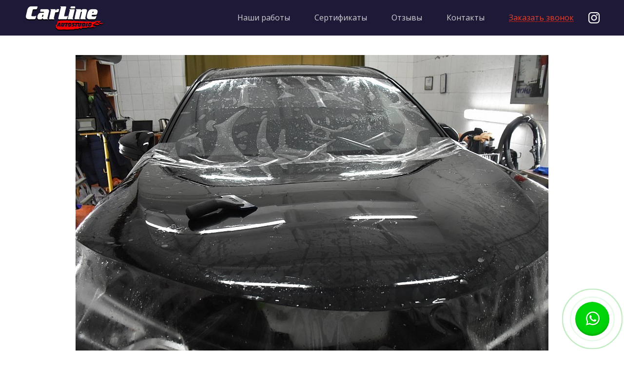

--- FILE ---
content_type: text/html; charset=utf-8
request_url: https://carline09.kz/gallery/photo/dsc_0527/
body_size: 10414
content:
		<!DOCTYPE html><html lang="ru-RU"><head><meta charset="utf-8"><meta name="viewport" content="width=device-width, initial-scale=1" /><meta content="true" name="HandheldFriendly"><meta content="yes" name="apple-mobile-web-app-capable"><meta http-equiv="X-UA-Compatible" content="IE=edge,chrome=1"><title>DSC_0527</title><!-- Цвет шапки мобилки --><meta name="theme-color" content="#1d1937"><meta name="msapplication-navbutton-color" content="#1d1937"><meta name="keywords" content="" /><meta name="description" content="" /><meta name="yandex-verification" content="75570fc6d64a4dc4" /><link rel="shortcut icon" href="/favicon.ico"/><link href="/wa-data/public/site/themes/carline/css/default.css?v3.1.0.47" rel="stylesheet" type="text/css"/><link href="https://fonts.googleapis.com/css?family=Open+Sans:400,400i,700&subset=cyrillic" rel="stylesheet"><script type="text/javascript" src="https://ajax.googleapis.com/ajax/libs/jquery/2.1.4/jquery.min.js"></script><!-- photos app css -->
<link href="/wa-data/public/photos/themes/default1/default.photos.css?v3.1.0.47" rel="stylesheet" type="text/css">

<!-- js -->
<script type="text/javascript" src="/wa-data/public/photos/themes/default1/js/jquery.wookmark.min.js?v1.14.7"></script>
<script type="text/javascript" src="/wa-data/public/photos/themes/default1/js/jquery.waitforimages.min.js?v1.14.7"></script>
<script type="text/javascript" src="/wa-data/public/photos/themes/default1/default.photos.js?v=1.14.7"></script>
<script type="text/javascript" src="/wa-content/js/jquery-plugins/jquery.retina.min.js?v1.14.7"></script>
<script type="text/javascript">$(window).load(function(){ $('#photo-list img,.photo img,.albums img').retina()});</script>

    <!-- "nofollow" for duplicate photo pages (context dependent) -->
    <meta name="robots" content="nofollow" />


<meta property="og:url" content="https://carline09.kz/gallery/photo/dsc_0527/" />
<meta property="og:type" content="article" />
<meta property="og:title" content="DSC_0527" />
<meta property="og:description" content="" />
<meta property="og:image" content="https://carline09.kz/wa-data/public/photos/76/00/76/76.750.JPG" />
<!-- Yandex.Metrika counter --> <script type="text/javascript"> (function (d, w, c) { (w[c] = w[c] || []).push(function() { try { w.yaCounter45210363 = new Ya.Metrika({ id:45210363, clickmap:true, trackLinks:true, accurateTrackBounce:true, webvisor:true }); } catch(e) { } }); var n = d.getElementsByTagName("script")[0], s = d.createElement("script"), f = function () { n.parentNode.insertBefore(s, n); }; s.type = "text/javascript"; s.async = true; s.src = "https://mc.yandex.ru/metrika/watch.js"; if (w.opera == "[object Opera]") { d.addEventListener("DOMContentLoaded", f, false); } else { f(); } })(document, window, "yandex_metrika_callbacks"); </script> <noscript><div><img src="https://mc.yandex.ru/watch/45210363" style="position:absolute; left:-9999px;" alt="" /></div></noscript> <!-- /Yandex.Metrika counter --><script type="text/javascript">
(function(i,s,o,g,r,a,m){i['GoogleAnalyticsObject']=r;i[r]=i[r]||function(){
(i[r].q=i[r].q||[]).push(arguments)},i[r].l=1*new Date();a=s.createElement(o),
m=s.getElementsByTagName(o)[0];a.async=1;a.src=g;m.parentNode.insertBefore(a,m)
})(window,document,'script','//www.google-analytics.com/analytics.js','ga');
ga('create', 'UA-81621537-5', 'auto');
ga('send', 'pageview');

</script><script src="/wa-apps/photos/js/common.js?v=1.2.10.47"></script>
<script src="/wa-apps/photos/js/photo.stream.slider.js?v=1.2.10.47"></script>
<script src="/wa-apps/photos/js/frontend.photo.js?v=1.2.10.47"></script>
</head><body><div class="header-dummy"></div>
<div class="header fixed">
<div class="container">
		<a href="/" class="toplogo fleft"><img src="/wa-data/public/site/themes/carline/img/logo.png" alt="Carline"></a>
		<a href="https://www.instagram.com/carline_autostudio/" target="_blank"><span class="insta-icon fright"></span></a>		<a href="#" class="popup-open dotted fright" data-popup="callback">Заказать звонок</a>
	<ul class="topmenu fright">
	    <li><a href="/gallery">Наши работы</a></li>
		<li><a href="#sertificates" class="scroll">Сертификаты</a></li>
		<li><a href="#gb" class="scroll">Отзывы</a></li>
		<li><a href="#contacts" class="scroll">Контакты</a></li>
	</ul>
		<div class="head-nav"></div>
</div>
</div><div class="container">
<!-- plugin hook -->


<article class="content" itemscope itemtype="http://schema.org/Photograph">
    
    <!-- image -->
<section class="slideshow">

    <div class="photo">
        <div class="image">
            <div class="corner top left">
                
                            </div>
            <div class="corner top right">
                
                            </div>
            <i class="image-nav rewind" title="← Предыдущая"></i>
            <i class="image-nav ff" title="Далее →"></i>
            <div class="stack">
                <div id="stack-nav"></div>
            </div>
            <a href="/gallery/photo/dsc_1018/" title="Далее →">
                <img src="/wa-data/public/photos/76/00/76/76.970x0.JPG" id="photo" itemprop="image" data-size="970x0" data-photo-id="76" class=" photo_img" style="width: 970px; height: 647px; " width="970" height="647" alt="" >
            </a>
        </div>
    </div>
    
    <nav class="slideshow-navigator">
        <div class="photostream-container">
            <!-- stream navigation -->
            <ul class="photostream" id="photo-stream"><li class="stream-nav rewind"><a href="javascript:void(0);"><i></i></a></li><li class="stream-nav ff"><a href="javascript:void(0);"><i></i></a></li><li class="stream-wrapper"><ul class="photostream"><li class="dummy " data-photo-id=''><a href="javascript:void(0);"><img src="/wa-data/public/photos/themes/default1/img/photostream-end.png"></a></li><li class="dummy " data-photo-id=''><a href="javascript:void(0);"><img src="/wa-data/public/photos/themes/default1/img/photostream-end.png"></a></li><li class="" data-photo-id='97'><a href="/gallery/photo/dsc_0744/"><img src="/wa-data/public/photos/97/00/97/97.96x96.JPG" alt=""><img class="thumb" src="/wa-data/public/photos/97/00/97/97.200x0.JPG" style="display:none;" alt=""></a></li><li class="" data-photo-id='96'><a href="/gallery/photo/dsc_0743/"><img src="/wa-data/public/photos/96/00/96/96.96x96.JPG" alt=""><img class="thumb" src="/wa-data/public/photos/96/00/96/96.200x0.JPG" style="display:none;" alt=""></a></li><li class="" data-photo-id='95'><a href="/gallery/photo/dsc_0723/"><img src="/wa-data/public/photos/95/00/95/95.96x96.JPG" alt=""><img class="thumb" src="/wa-data/public/photos/95/00/95/95.200x0.JPG" style="display:none;" alt=""></a></li><li class="" data-photo-id='94'><a href="/gallery/photo/dsc_0741/"><img src="/wa-data/public/photos/94/00/94/94.96x96.JPG" alt=""><img class="thumb" src="/wa-data/public/photos/94/00/94/94.200x0.JPG" style="display:none;" alt=""></a></li><li class="" data-photo-id='93'><a href="/gallery/photo/dsc_0662/"><img src="/wa-data/public/photos/93/00/93/93.96x96.JPG" alt=""><img class="thumb" src="/wa-data/public/photos/93/00/93/93.200x0.JPG" style="display:none;" alt=""></a></li><li class="" data-photo-id='92'><a href="/gallery/photo/photoeditorsdk-export/"><img src="/wa-data/public/photos/92/00/92/92.96x96.png" alt=""><img class="thumb" src="/wa-data/public/photos/92/00/92/92.200x0.png" style="display:none;" alt=""></a></li><li class="" data-photo-id='91'><a href="/gallery/photo/dsc_0682/"><img src="/wa-data/public/photos/91/00/91/91.96x96.JPG" alt=""><img class="thumb" src="/wa-data/public/photos/91/00/91/91.200x0.JPG" style="display:none;" alt=""></a></li><li class="" data-photo-id='90'><a href="/gallery/photo/dsc_0679/"><img src="/wa-data/public/photos/90/00/90/90.96x96.JPG" alt=""><img class="thumb" src="/wa-data/public/photos/90/00/90/90.200x0.JPG" style="display:none;" alt=""></a></li><li class="" data-photo-id='89'><a href="/gallery/photo/dsc_0672/"><img src="/wa-data/public/photos/89/00/89/89.96x96.JPG" alt=""><img class="thumb" src="/wa-data/public/photos/89/00/89/89.200x0.JPG" style="display:none;" alt=""></a></li><li class="" data-photo-id='88'><a href="/gallery/photo/dsc_0676/"><img src="/wa-data/public/photos/88/00/88/88.96x96.JPG" alt=""><img class="thumb" src="/wa-data/public/photos/88/00/88/88.200x0.JPG" style="display:none;" alt=""></a></li><li class="" data-photo-id='87'><a href="/gallery/photo/dsc_0616/"><img src="/wa-data/public/photos/87/00/87/87.96x96.JPG" alt=""><img class="thumb" src="/wa-data/public/photos/87/00/87/87.200x0.JPG" style="display:none;" alt=""></a></li><li class="" data-photo-id='86'><a href="/gallery/photo/dsc_0614/"><img src="/wa-data/public/photos/86/00/86/86.96x96.JPG" alt=""><img class="thumb" src="/wa-data/public/photos/86/00/86/86.200x0.JPG" style="display:none;" alt=""></a></li><li class="" data-photo-id='85'><a href="/gallery/photo/dsc_0608/"><img src="/wa-data/public/photos/85/00/85/85.96x96.JPG" alt=""><img class="thumb" src="/wa-data/public/photos/85/00/85/85.200x0.JPG" style="display:none;" alt=""></a></li><li class="" data-photo-id='84'><a href="/gallery/photo/dsc_0607/"><img src="/wa-data/public/photos/84/00/84/84.96x96.JPG" alt=""><img class="thumb" src="/wa-data/public/photos/84/00/84/84.200x0.JPG" style="display:none;" alt=""></a></li><li class="" data-photo-id='83'><a href="/gallery/photo/dsc_0602/"><img src="/wa-data/public/photos/83/00/83/83.96x96.JPG" alt=""><img class="thumb" src="/wa-data/public/photos/83/00/83/83.200x0.JPG" style="display:none;" alt=""></a></li><li class="" data-photo-id='82'><a href="/gallery/photo/dsc_0598/"><img src="/wa-data/public/photos/82/00/82/82.96x96.JPG" alt=""><img class="thumb" src="/wa-data/public/photos/82/00/82/82.200x0.JPG" style="display:none;" alt=""></a></li><li class="" data-photo-id='81'><a href="/gallery/photo/dsc_0537/"><img src="/wa-data/public/photos/81/00/81/81.96x96.JPG" alt=""><img class="thumb" src="/wa-data/public/photos/81/00/81/81.200x0.JPG" style="display:none;" alt=""></a></li><li class=" visible" data-photo-id='80'><a href="/gallery/photo/dsc_0538/"><img src="/wa-data/public/photos/80/00/80/80.96x96.JPG" alt=""><img class="thumb" src="/wa-data/public/photos/80/00/80/80.200x0.JPG" style="display:none;" alt=""></a></li><li class=" visible" data-photo-id='77'><a href="/gallery/photo/dsc_0532/"><img src="/wa-data/public/photos/77/00/77/77.96x96.JPG" alt=""><img class="thumb" src="/wa-data/public/photos/77/00/77/77.200x0.JPG" style="display:none;" alt=""></a></li><li class="selected visible" data-photo-id='76'><a href="/gallery/photo/dsc_0527/"><img src="/wa-data/public/photos/76/00/76/76.96x96.JPG" alt=""><img class="thumb" src="/wa-data/public/photos/76/00/76/76.200x0.JPG" style="display:none;" alt=""></a></li><li class=" visible" data-photo-id='75'><a href="/gallery/photo/dsc_1018/"><img src="/wa-data/public/photos/75/00/75/75.96x96.JPG" alt=""><img class="thumb" src="/wa-data/public/photos/75/00/75/75.200x0.JPG" style="display:none;" alt=""></a></li><li class=" visible" data-photo-id='73'><a href="/gallery/photo/dsc_0846/"><img src="/wa-data/public/photos/73/00/73/73.96x96.JPG" alt=""><img class="thumb" src="/wa-data/public/photos/73/00/73/73.200x0.JPG" style="display:none;" alt=""></a></li><li class="" data-photo-id='72'><a href="/gallery/photo/dsc_0847/"><img src="/wa-data/public/photos/72/00/72/72.96x96.JPG" alt=""><img class="thumb" src="/wa-data/public/photos/72/00/72/72.200x0.JPG" style="display:none;" alt=""></a></li><li class="" data-photo-id='71'><a href="/gallery/photo/dsc_0832/"><img src="/wa-data/public/photos/71/00/71/71.96x96.JPG" alt=""><img class="thumb" src="/wa-data/public/photos/71/00/71/71.200x0.JPG" style="display:none;" alt=""></a></li><li class="" data-photo-id='70'><a href="/gallery/photo/dsc_0838/"><img src="/wa-data/public/photos/70/00/70/70.96x96.JPG" alt=""><img class="thumb" src="/wa-data/public/photos/70/00/70/70.200x0.JPG" style="display:none;" alt=""></a></li><li class="" data-photo-id='69'><a href="/gallery/photo/dsc_0831/"><img src="/wa-data/public/photos/69/00/69/69.96x96.JPG" alt=""><img class="thumb" src="/wa-data/public/photos/69/00/69/69.200x0.JPG" style="display:none;" alt=""></a></li><li class="" data-photo-id='68'><a href="/gallery/photo/dsc_0839/"><img src="/wa-data/public/photos/68/00/68/68.96x96.JPG" alt=""><img class="thumb" src="/wa-data/public/photos/68/00/68/68.200x0.JPG" style="display:none;" alt=""></a></li><li class="" data-photo-id='67'><a href="/gallery/photo/dsc_0039/"><img src="/wa-data/public/photos/67/00/67/67.96x96.JPG" alt=""><img class="thumb" src="/wa-data/public/photos/67/00/67/67.200x0.JPG" style="display:none;" alt=""></a></li><li class="" data-photo-id='66'><a href="/gallery/photo/dsc_0071/"><img src="/wa-data/public/photos/66/00/66/66.96x96.JPG" alt=""><img class="thumb" src="/wa-data/public/photos/66/00/66/66.200x0.JPG" style="display:none;" alt=""></a></li><li class="" data-photo-id='64'><a href="/gallery/photo/dsc_0043/"><img src="/wa-data/public/photos/64/00/64/64.96x96.JPG" alt=""><img class="thumb" src="/wa-data/public/photos/64/00/64/64.200x0.JPG" style="display:none;" alt=""></a></li><li class="" data-photo-id='63'><a href="/gallery/photo/dsc_0064/"><img src="/wa-data/public/photos/63/00/63/63.96x96.JPG" alt=""><img class="thumb" src="/wa-data/public/photos/63/00/63/63.200x0.JPG" style="display:none;" alt=""></a></li><li class="" data-photo-id='62'><a href="/gallery/photo/dsc_0056/"><img src="/wa-data/public/photos/62/00/62/62.96x96.JPG" alt=""><img class="thumb" src="/wa-data/public/photos/62/00/62/62.200x0.JPG" style="display:none;" alt=""></a></li><li class="" data-photo-id='61'><a href="/gallery/photo/dsc_0046/"><img src="/wa-data/public/photos/61/00/61/61.96x96.JPG" alt=""><img class="thumb" src="/wa-data/public/photos/61/00/61/61.200x0.JPG" style="display:none;" alt=""></a></li><li class="" data-photo-id='60'><a href="/gallery/photo/dsc_0760/"><img src="/wa-data/public/photos/60/00/60/60.96x96.JPG" alt=""><img class="thumb" src="/wa-data/public/photos/60/00/60/60.200x0.JPG" style="display:none;" alt=""></a></li><li class="" data-photo-id='59'><a href="/gallery/photo/dsc_0787/"><img src="/wa-data/public/photos/59/00/59/59.96x96.JPG" alt=""><img class="thumb" src="/wa-data/public/photos/59/00/59/59.200x0.JPG" style="display:none;" alt=""></a></li><li class="" data-photo-id='58'><a href="/gallery/photo/dsc_0782/"><img src="/wa-data/public/photos/58/00/58/58.96x96.JPG" alt=""><img class="thumb" src="/wa-data/public/photos/58/00/58/58.200x0.JPG" style="display:none;" alt=""></a></li><li class="" data-photo-id='57'><a href="/gallery/photo/dsc_0754_1/"><img src="/wa-data/public/photos/57/00/57/57.96x96.JPG" alt=""><img class="thumb" src="/wa-data/public/photos/57/00/57/57.200x0.JPG" style="display:none;" alt=""></a></li><li class="" data-photo-id='56'><a href="/gallery/photo/dsc_0749_1/"><img src="/wa-data/public/photos/56/00/56/56.96x96.JPG" alt=""><img class="thumb" src="/wa-data/public/photos/56/00/56/56.200x0.JPG" style="display:none;" alt=""></a></li><li class="" data-photo-id='55'><a href="/gallery/photo/dsc_0777/"><img src="/wa-data/public/photos/55/00/55/55.96x96.JPG" alt=""><img class="thumb" src="/wa-data/public/photos/55/00/55/55.200x0.JPG" style="display:none;" alt=""></a></li><li class="" data-photo-id='54'><a href="/gallery/photo/dsc_0749/"><img src="/wa-data/public/photos/54/00/54/54.96x96.JPG" alt=""><img class="thumb" src="/wa-data/public/photos/54/00/54/54.200x0.JPG" style="display:none;" alt=""></a></li><li class="" data-photo-id='53'><a href="/gallery/photo/lyf-r7kq9_o/"><img src="/wa-data/public/photos/53/00/53/53.96x96.jpg" alt=""><img class="thumb" src="/wa-data/public/photos/53/00/53/53.200x0.jpg" style="display:none;" alt=""></a></li><li class="" data-photo-id='52'><a href="/gallery/photo/dsc_0764/"><img src="/wa-data/public/photos/52/00/52/52.96x96.JPG" alt=""><img class="thumb" src="/wa-data/public/photos/52/00/52/52.200x0.JPG" style="display:none;" alt=""></a></li><li class="" data-photo-id='51'><a href="/gallery/photo/dsc_0756/"><img src="/wa-data/public/photos/51/00/51/51.96x96.JPG" alt=""><img class="thumb" src="/wa-data/public/photos/51/00/51/51.200x0.JPG" style="display:none;" alt=""></a></li><li class="" data-photo-id='50'><a href="/gallery/photo/dsc_0758/"><img src="/wa-data/public/photos/50/00/50/50.96x96.JPG" alt=""><img class="thumb" src="/wa-data/public/photos/50/00/50/50.200x0.JPG" style="display:none;" alt=""></a></li><li class="" data-photo-id='49'><a href="/gallery/photo/dsc_0770/"><img src="/wa-data/public/photos/49/00/49/49.96x96.JPG" alt=""><img class="thumb" src="/wa-data/public/photos/49/00/49/49.200x0.JPG" style="display:none;" alt=""></a></li></li></ul></ul><script>    var __photo_stream_data = [{"id":"97","name":"DSC_0744","description":null,"ext":"JPG","size":"7097207","type":"2","rate":"0.00","width":"6000","height":"4000","contact_id":"2","upload_datetime":"2018-02-22 18:03:54","edit_datetime":null,"status":"1","hash":"","url":"dsc_0744","parent_id":"0","stack_count":"0","sort":"0","source":"backend","app_id":null,"thumb":{"size":{"width":200,"height":133},"url":"\/wa-data\/public\/photos\/97\/00\/97\/97.200x0.JPG","bound":{"width":"200","height":null}},"thumb_crop":{"size":{"width":96,"height":96},"url":"\/wa-data\/public\/photos\/97\/00\/97\/97.96x96.JPG","bound":{"width":"96","height":"96"}},"tags":[],"hooks":{"thumb":[],"plain":[],"top_left":[],"top_right":[],"name":[]},"upload_timestamp":1519301034,"thumb_custom":{"url":"\/wa-data\/public\/photos\/97\/00\/97\/97.%size%.JPG"},"full_url":"\/gallery\/photo\/dsc_0744\/"},{"id":"96","name":"DSC_0743","description":null,"ext":"JPG","size":"7311126","type":"2","rate":"0.00","width":"6000","height":"4000","contact_id":"2","upload_datetime":"2018-02-22 18:03:47","edit_datetime":null,"status":"1","hash":"","url":"dsc_0743","parent_id":"0","stack_count":"0","sort":"0","source":"backend","app_id":null,"thumb":{"size":{"width":200,"height":133},"url":"\/wa-data\/public\/photos\/96\/00\/96\/96.200x0.JPG","bound":{"width":"200","height":null}},"thumb_crop":{"size":{"width":96,"height":96},"url":"\/wa-data\/public\/photos\/96\/00\/96\/96.96x96.JPG","bound":{"width":"96","height":"96"}},"tags":[],"hooks":{"thumb":[],"plain":[],"top_left":[],"top_right":[],"name":[]},"upload_timestamp":1519301027,"thumb_custom":{"url":"\/wa-data\/public\/photos\/96\/00\/96\/96.%size%.JPG"},"full_url":"\/gallery\/photo\/dsc_0743\/"},{"id":"95","name":"DSC_0723","description":null,"ext":"JPG","size":"6242024","type":"2","rate":"0.00","width":"6000","height":"4000","contact_id":"2","upload_datetime":"2018-02-22 18:03:43","edit_datetime":null,"status":"1","hash":"","url":"dsc_0723","parent_id":"0","stack_count":"0","sort":"0","source":"backend","app_id":null,"thumb":{"size":{"width":200,"height":133},"url":"\/wa-data\/public\/photos\/95\/00\/95\/95.200x0.JPG","bound":{"width":"200","height":null}},"thumb_crop":{"size":{"width":96,"height":96},"url":"\/wa-data\/public\/photos\/95\/00\/95\/95.96x96.JPG","bound":{"width":"96","height":"96"}},"tags":[],"hooks":{"thumb":[],"plain":[],"top_left":[],"top_right":[],"name":[]},"upload_timestamp":1519301023,"thumb_custom":{"url":"\/wa-data\/public\/photos\/95\/00\/95\/95.%size%.JPG"},"full_url":"\/gallery\/photo\/dsc_0723\/"},{"id":"94","name":"DSC_0741","description":null,"ext":"JPG","size":"6892766","type":"2","rate":"0.00","width":"6000","height":"4000","contact_id":"2","upload_datetime":"2018-02-22 18:03:41","edit_datetime":null,"status":"1","hash":"","url":"dsc_0741","parent_id":"0","stack_count":"0","sort":"0","source":"backend","app_id":null,"thumb":{"size":{"width":200,"height":133},"url":"\/wa-data\/public\/photos\/94\/00\/94\/94.200x0.JPG","bound":{"width":"200","height":null}},"thumb_crop":{"size":{"width":96,"height":96},"url":"\/wa-data\/public\/photos\/94\/00\/94\/94.96x96.JPG","bound":{"width":"96","height":"96"}},"tags":[],"hooks":{"thumb":[],"plain":[],"top_left":[],"top_right":[],"name":[]},"upload_timestamp":1519301021,"thumb_custom":{"url":"\/wa-data\/public\/photos\/94\/00\/94\/94.%size%.JPG"},"full_url":"\/gallery\/photo\/dsc_0741\/"},{"id":"93","name":"DSC_0662","description":null,"ext":"JPG","size":"6685959","type":"2","rate":"0.00","width":"6000","height":"4000","contact_id":"2","upload_datetime":"2018-02-22 17:59:15","edit_datetime":null,"status":"1","hash":"","url":"dsc_0662","parent_id":"0","stack_count":"0","sort":"0","source":"backend","app_id":null,"thumb":{"size":{"width":200,"height":133},"url":"\/wa-data\/public\/photos\/93\/00\/93\/93.200x0.JPG","bound":{"width":"200","height":null}},"thumb_crop":{"size":{"width":96,"height":96},"url":"\/wa-data\/public\/photos\/93\/00\/93\/93.96x96.JPG","bound":{"width":"96","height":"96"}},"tags":[],"hooks":{"thumb":[],"plain":[],"top_left":[],"top_right":[],"name":[]},"upload_timestamp":1519300755,"thumb_custom":{"url":"\/wa-data\/public\/photos\/93\/00\/93\/93.%size%.JPG"},"full_url":"\/gallery\/photo\/dsc_0662\/"},{"id":"92","name":"photoeditorsdk-export","description":null,"ext":"png","size":"9070974","type":"3","rate":"0.00","width":"3098","height":"2065","contact_id":"2","upload_datetime":"2018-02-22 17:58:19","edit_datetime":null,"status":"1","hash":"","url":"photoeditorsdk-export","parent_id":"0","stack_count":"0","sort":"0","source":"backend","app_id":null,"thumb":{"size":{"width":200,"height":133},"url":"\/wa-data\/public\/photos\/92\/00\/92\/92.200x0.png","bound":{"width":"200","height":null}},"thumb_crop":{"size":{"width":96,"height":96},"url":"\/wa-data\/public\/photos\/92\/00\/92\/92.96x96.png","bound":{"width":"96","height":"96"}},"tags":[],"hooks":{"thumb":[],"plain":[],"top_left":[],"top_right":[],"name":[]},"upload_timestamp":1519300699,"thumb_custom":{"url":"\/wa-data\/public\/photos\/92\/00\/92\/92.%size%.png"},"full_url":"\/gallery\/photo\/photoeditorsdk-export\/"},{"id":"91","name":"DSC_0682","description":null,"ext":"JPG","size":"7043744","type":"2","rate":"0.00","width":"6000","height":"4000","contact_id":"2","upload_datetime":"2018-02-22 17:53:33","edit_datetime":null,"status":"1","hash":"","url":"dsc_0682","parent_id":"0","stack_count":"0","sort":"0","source":"backend","app_id":null,"thumb":{"size":{"width":200,"height":133},"url":"\/wa-data\/public\/photos\/91\/00\/91\/91.200x0.JPG","bound":{"width":"200","height":null}},"thumb_crop":{"size":{"width":96,"height":96},"url":"\/wa-data\/public\/photos\/91\/00\/91\/91.96x96.JPG","bound":{"width":"96","height":"96"}},"tags":[],"hooks":{"thumb":[],"plain":[],"top_left":[],"top_right":[],"name":[]},"upload_timestamp":1519300413,"thumb_custom":{"url":"\/wa-data\/public\/photos\/91\/00\/91\/91.%size%.JPG"},"full_url":"\/gallery\/photo\/dsc_0682\/"},{"id":"90","name":"DSC_0679","description":null,"ext":"JPG","size":"7136792","type":"2","rate":"0.00","width":"6000","height":"4000","contact_id":"2","upload_datetime":"2018-02-22 17:53:19","edit_datetime":null,"status":"1","hash":"","url":"dsc_0679","parent_id":"0","stack_count":"0","sort":"0","source":"backend","app_id":null,"thumb":{"size":{"width":200,"height":133},"url":"\/wa-data\/public\/photos\/90\/00\/90\/90.200x0.JPG","bound":{"width":"200","height":null}},"thumb_crop":{"size":{"width":96,"height":96},"url":"\/wa-data\/public\/photos\/90\/00\/90\/90.96x96.JPG","bound":{"width":"96","height":"96"}},"tags":[],"hooks":{"thumb":[],"plain":[],"top_left":[],"top_right":[],"name":[]},"upload_timestamp":1519300399,"thumb_custom":{"url":"\/wa-data\/public\/photos\/90\/00\/90\/90.%size%.JPG"},"full_url":"\/gallery\/photo\/dsc_0679\/"},{"id":"89","name":"DSC_0672","description":null,"ext":"JPG","size":"7798612","type":"2","rate":"0.00","width":"6000","height":"4000","contact_id":"2","upload_datetime":"2018-02-22 17:53:16","edit_datetime":null,"status":"1","hash":"","url":"dsc_0672","parent_id":"0","stack_count":"0","sort":"0","source":"backend","app_id":null,"thumb":{"size":{"width":200,"height":133},"url":"\/wa-data\/public\/photos\/89\/00\/89\/89.200x0.JPG","bound":{"width":"200","height":null}},"thumb_crop":{"size":{"width":96,"height":96},"url":"\/wa-data\/public\/photos\/89\/00\/89\/89.96x96.JPG","bound":{"width":"96","height":"96"}},"tags":[],"hooks":{"thumb":[],"plain":[],"top_left":[],"top_right":[],"name":[]},"upload_timestamp":1519300396,"thumb_custom":{"url":"\/wa-data\/public\/photos\/89\/00\/89\/89.%size%.JPG"},"full_url":"\/gallery\/photo\/dsc_0672\/"},{"id":"88","name":"DSC_0676","description":null,"ext":"JPG","size":"7121372","type":"2","rate":"0.00","width":"6000","height":"4000","contact_id":"2","upload_datetime":"2018-02-22 17:53:14","edit_datetime":null,"status":"1","hash":"","url":"dsc_0676","parent_id":"0","stack_count":"0","sort":"0","source":"backend","app_id":null,"thumb":{"size":{"width":200,"height":133},"url":"\/wa-data\/public\/photos\/88\/00\/88\/88.200x0.JPG","bound":{"width":"200","height":null}},"thumb_crop":{"size":{"width":96,"height":96},"url":"\/wa-data\/public\/photos\/88\/00\/88\/88.96x96.JPG","bound":{"width":"96","height":"96"}},"tags":[],"hooks":{"thumb":[],"plain":[],"top_left":[],"top_right":[],"name":[]},"upload_timestamp":1519300394,"thumb_custom":{"url":"\/wa-data\/public\/photos\/88\/00\/88\/88.%size%.JPG"},"full_url":"\/gallery\/photo\/dsc_0676\/"},{"id":"87","name":"DSC_0616","description":null,"ext":"JPG","size":"6446143","type":"2","rate":"0.00","width":"6000","height":"4000","contact_id":"2","upload_datetime":"2018-02-22 17:47:26","edit_datetime":null,"status":"1","hash":"","url":"dsc_0616","parent_id":"0","stack_count":"0","sort":"0","source":"backend","app_id":null,"thumb":{"size":{"width":200,"height":133},"url":"\/wa-data\/public\/photos\/87\/00\/87\/87.200x0.JPG","bound":{"width":"200","height":null}},"thumb_crop":{"size":{"width":96,"height":96},"url":"\/wa-data\/public\/photos\/87\/00\/87\/87.96x96.JPG","bound":{"width":"96","height":"96"}},"tags":[],"hooks":{"thumb":[],"plain":[],"top_left":[],"top_right":[],"name":[]},"upload_timestamp":1519300046,"thumb_custom":{"url":"\/wa-data\/public\/photos\/87\/00\/87\/87.%size%.JPG"},"full_url":"\/gallery\/photo\/dsc_0616\/"},{"id":"86","name":"DSC_0614","description":null,"ext":"JPG","size":"8031335","type":"2","rate":"0.00","width":"6000","height":"4000","contact_id":"2","upload_datetime":"2018-02-22 17:47:18","edit_datetime":null,"status":"1","hash":"","url":"dsc_0614","parent_id":"0","stack_count":"0","sort":"0","source":"backend","app_id":null,"thumb":{"size":{"width":200,"height":133},"url":"\/wa-data\/public\/photos\/86\/00\/86\/86.200x0.JPG","bound":{"width":"200","height":null}},"thumb_crop":{"size":{"width":96,"height":96},"url":"\/wa-data\/public\/photos\/86\/00\/86\/86.96x96.JPG","bound":{"width":"96","height":"96"}},"tags":[],"hooks":{"thumb":[],"plain":[],"top_left":[],"top_right":[],"name":[]},"upload_timestamp":1519300038,"thumb_custom":{"url":"\/wa-data\/public\/photos\/86\/00\/86\/86.%size%.JPG"},"full_url":"\/gallery\/photo\/dsc_0614\/"},{"id":"85","name":"DSC_0608","description":null,"ext":"JPG","size":"7386569","type":"2","rate":"0.00","width":"6000","height":"4000","contact_id":"2","upload_datetime":"2018-02-22 17:47:11","edit_datetime":null,"status":"1","hash":"","url":"dsc_0608","parent_id":"0","stack_count":"0","sort":"0","source":"backend","app_id":null,"thumb":{"size":{"width":200,"height":133},"url":"\/wa-data\/public\/photos\/85\/00\/85\/85.200x0.JPG","bound":{"width":"200","height":null}},"thumb_crop":{"size":{"width":96,"height":96},"url":"\/wa-data\/public\/photos\/85\/00\/85\/85.96x96.JPG","bound":{"width":"96","height":"96"}},"tags":[],"hooks":{"thumb":[],"plain":[],"top_left":[],"top_right":[],"name":[]},"upload_timestamp":1519300031,"thumb_custom":{"url":"\/wa-data\/public\/photos\/85\/00\/85\/85.%size%.JPG"},"full_url":"\/gallery\/photo\/dsc_0608\/"},{"id":"84","name":"DSC_0607","description":null,"ext":"JPG","size":"5495935","type":"2","rate":"0.00","width":"6000","height":"4000","contact_id":"2","upload_datetime":"2018-02-22 17:47:06","edit_datetime":null,"status":"1","hash":"","url":"dsc_0607","parent_id":"0","stack_count":"0","sort":"0","source":"backend","app_id":null,"thumb":{"size":{"width":200,"height":133},"url":"\/wa-data\/public\/photos\/84\/00\/84\/84.200x0.JPG","bound":{"width":"200","height":null}},"thumb_crop":{"size":{"width":96,"height":96},"url":"\/wa-data\/public\/photos\/84\/00\/84\/84.96x96.JPG","bound":{"width":"96","height":"96"}},"tags":[],"hooks":{"thumb":[],"plain":[],"top_left":[],"top_right":[],"name":[]},"upload_timestamp":1519300026,"thumb_custom":{"url":"\/wa-data\/public\/photos\/84\/00\/84\/84.%size%.JPG"},"full_url":"\/gallery\/photo\/dsc_0607\/"},{"id":"83","name":"DSC_0602","description":null,"ext":"JPG","size":"6856377","type":"2","rate":"0.00","width":"6000","height":"4000","contact_id":"2","upload_datetime":"2018-02-22 17:47:01","edit_datetime":null,"status":"1","hash":"","url":"dsc_0602","parent_id":"0","stack_count":"0","sort":"0","source":"backend","app_id":null,"thumb":{"size":{"width":200,"height":133},"url":"\/wa-data\/public\/photos\/83\/00\/83\/83.200x0.JPG","bound":{"width":"200","height":null}},"thumb_crop":{"size":{"width":96,"height":96},"url":"\/wa-data\/public\/photos\/83\/00\/83\/83.96x96.JPG","bound":{"width":"96","height":"96"}},"tags":[],"hooks":{"thumb":[],"plain":[],"top_left":[],"top_right":[],"name":[]},"upload_timestamp":1519300021,"thumb_custom":{"url":"\/wa-data\/public\/photos\/83\/00\/83\/83.%size%.JPG"},"full_url":"\/gallery\/photo\/dsc_0602\/"},{"id":"82","name":"DSC_0598","description":null,"ext":"JPG","size":"7155484","type":"2","rate":"0.00","width":"6000","height":"4000","contact_id":"2","upload_datetime":"2018-02-22 17:46:59","edit_datetime":null,"status":"1","hash":"","url":"dsc_0598","parent_id":"0","stack_count":"0","sort":"0","source":"backend","app_id":null,"thumb":{"size":{"width":200,"height":133},"url":"\/wa-data\/public\/photos\/82\/00\/82\/82.200x0.JPG","bound":{"width":"200","height":null}},"thumb_crop":{"size":{"width":96,"height":96},"url":"\/wa-data\/public\/photos\/82\/00\/82\/82.96x96.JPG","bound":{"width":"96","height":"96"}},"tags":[],"hooks":{"thumb":[],"plain":[],"top_left":[],"top_right":[],"name":[]},"upload_timestamp":1519300019,"thumb_custom":{"url":"\/wa-data\/public\/photos\/82\/00\/82\/82.%size%.JPG"},"full_url":"\/gallery\/photo\/dsc_0598\/"},{"id":"81","name":"DSC_0537","description":null,"ext":"JPG","size":"6785713","type":"2","rate":"0.00","width":"6000","height":"4000","contact_id":"2","upload_datetime":"2018-02-22 17:42:16","edit_datetime":null,"status":"1","hash":"","url":"dsc_0537","parent_id":"0","stack_count":"0","sort":"0","source":"backend","app_id":null,"thumb":{"size":{"width":200,"height":133},"url":"\/wa-data\/public\/photos\/81\/00\/81\/81.200x0.JPG","bound":{"width":"200","height":null}},"thumb_crop":{"size":{"width":96,"height":96},"url":"\/wa-data\/public\/photos\/81\/00\/81\/81.96x96.JPG","bound":{"width":"96","height":"96"}},"tags":[],"hooks":{"thumb":[],"plain":[],"top_left":[],"top_right":[],"name":[]},"upload_timestamp":1519299736,"thumb_custom":{"url":"\/wa-data\/public\/photos\/81\/00\/81\/81.%size%.JPG"},"full_url":"\/gallery\/photo\/dsc_0537\/"},{"id":"80","name":"DSC_0538","description":null,"ext":"JPG","size":"6700566","type":"2","rate":"0.00","width":"6000","height":"4000","contact_id":"2","upload_datetime":"2018-02-22 17:41:36","edit_datetime":null,"status":"1","hash":"","url":"dsc_0538","parent_id":"0","stack_count":"0","sort":"0","source":"backend","app_id":null,"thumb":{"size":{"width":200,"height":133},"url":"\/wa-data\/public\/photos\/80\/00\/80\/80.200x0.JPG","bound":{"width":"200","height":null}},"thumb_crop":{"size":{"width":96,"height":96},"url":"\/wa-data\/public\/photos\/80\/00\/80\/80.96x96.JPG","bound":{"width":"96","height":"96"}},"tags":[],"hooks":{"thumb":[],"plain":[],"top_left":[],"top_right":[],"name":[]},"upload_timestamp":1519299696,"thumb_custom":{"url":"\/wa-data\/public\/photos\/80\/00\/80\/80.%size%.JPG"},"full_url":"\/gallery\/photo\/dsc_0538\/"},{"id":"77","name":"DSC_0532","description":null,"ext":"JPG","size":"6400731","type":"2","rate":"0.00","width":"6000","height":"4000","contact_id":"2","upload_datetime":"2018-02-22 17:36:11","edit_datetime":null,"status":"1","hash":"","url":"dsc_0532","parent_id":"0","stack_count":"0","sort":"0","source":"backend","app_id":null,"thumb":{"size":{"width":200,"height":133},"url":"\/wa-data\/public\/photos\/77\/00\/77\/77.200x0.JPG","bound":{"width":"200","height":null}},"thumb_crop":{"size":{"width":96,"height":96},"url":"\/wa-data\/public\/photos\/77\/00\/77\/77.96x96.JPG","bound":{"width":"96","height":"96"}},"tags":[],"hooks":{"thumb":[],"plain":[],"top_left":[],"top_right":[],"name":[]},"upload_timestamp":1519299371,"thumb_custom":{"url":"\/wa-data\/public\/photos\/77\/00\/77\/77.%size%.JPG"},"full_url":"\/gallery\/photo\/dsc_0532\/"},{"id":"76","name":"DSC_0527","description":null,"ext":"JPG","size":"7164466","type":"2","rate":"0.00","width":"6000","height":"4000","contact_id":"2","upload_datetime":"2018-02-22 17:36:08","edit_datetime":null,"status":"1","hash":"","url":"dsc_0527","parent_id":"0","stack_count":"0","sort":"0","source":"backend","app_id":null,"thumb":{"size":{"width":200,"height":133},"url":"\/wa-data\/public\/photos\/76\/00\/76\/76.200x0.JPG","bound":{"width":"200","height":null}},"thumb_crop":{"size":{"width":96,"height":96},"url":"\/wa-data\/public\/photos\/76\/00\/76\/76.96x96.JPG","bound":{"width":"96","height":"96"}},"tags":[],"hooks":{"thumb":[],"plain":[],"top_left":[],"top_right":[],"name":[]},"upload_timestamp":1519299368,"thumb_custom":{"url":"\/wa-data\/public\/photos\/76\/00\/76\/76.%size%.JPG"},"full_url":"\/gallery\/photo\/dsc_0527\/"},{"id":"75","name":"DSC_1018","description":null,"ext":"JPG","size":"6717368","type":"2","rate":"0.00","width":"6000","height":"4000","contact_id":"2","upload_datetime":"2017-09-15 16:25:17","edit_datetime":null,"status":"1","hash":"","url":"dsc_1018","parent_id":"0","stack_count":"0","sort":"0","source":"backend","app_id":null,"thumb":{"size":{"width":200,"height":133},"url":"\/wa-data\/public\/photos\/75\/00\/75\/75.200x0.JPG","bound":{"width":"200","height":null}},"thumb_crop":{"size":{"width":96,"height":96},"url":"\/wa-data\/public\/photos\/75\/00\/75\/75.96x96.JPG","bound":{"width":"96","height":"96"}},"tags":[],"hooks":{"thumb":[],"plain":[],"top_left":[],"top_right":[],"name":[]},"upload_timestamp":1505471117,"thumb_custom":{"url":"\/wa-data\/public\/photos\/75\/00\/75\/75.%size%.JPG"},"full_url":"\/gallery\/photo\/dsc_1018\/"},{"id":"73","name":"DSC_0846","description":null,"ext":"JPG","size":"6278011","type":"2","rate":"0.00","width":"6000","height":"4000","contact_id":"2","upload_datetime":"2017-09-15 16:09:56","edit_datetime":null,"status":"1","hash":"","url":"dsc_0846","parent_id":"0","stack_count":"0","sort":"0","source":"backend","app_id":null,"thumb":{"size":{"width":200,"height":133},"url":"\/wa-data\/public\/photos\/73\/00\/73\/73.200x0.JPG","bound":{"width":"200","height":null}},"thumb_crop":{"size":{"width":96,"height":96},"url":"\/wa-data\/public\/photos\/73\/00\/73\/73.96x96.JPG","bound":{"width":"96","height":"96"}},"tags":[],"hooks":{"thumb":[],"plain":[],"top_left":[],"top_right":[],"name":[]},"upload_timestamp":1505470196,"thumb_custom":{"url":"\/wa-data\/public\/photos\/73\/00\/73\/73.%size%.JPG"},"full_url":"\/gallery\/photo\/dsc_0846\/"},{"id":"72","name":"DSC_0847","description":null,"ext":"JPG","size":"6505659","type":"2","rate":"0.00","width":"6000","height":"4000","contact_id":"2","upload_datetime":"2017-09-15 16:09:40","edit_datetime":null,"status":"1","hash":"","url":"dsc_0847","parent_id":"0","stack_count":"0","sort":"0","source":"backend","app_id":null,"thumb":{"size":{"width":200,"height":133},"url":"\/wa-data\/public\/photos\/72\/00\/72\/72.200x0.JPG","bound":{"width":"200","height":null}},"thumb_crop":{"size":{"width":96,"height":96},"url":"\/wa-data\/public\/photos\/72\/00\/72\/72.96x96.JPG","bound":{"width":"96","height":"96"}},"tags":[],"hooks":{"thumb":[],"plain":[],"top_left":[],"top_right":[],"name":[]},"upload_timestamp":1505470180,"thumb_custom":{"url":"\/wa-data\/public\/photos\/72\/00\/72\/72.%size%.JPG"},"full_url":"\/gallery\/photo\/dsc_0847\/"},{"id":"71","name":"DSC_0832","description":null,"ext":"JPG","size":"6052283","type":"2","rate":"0.00","width":"6000","height":"4000","contact_id":"2","upload_datetime":"2017-09-15 16:09:10","edit_datetime":null,"status":"1","hash":"","url":"dsc_0832","parent_id":"0","stack_count":"0","sort":"0","source":"backend","app_id":null,"thumb":{"size":{"width":200,"height":133},"url":"\/wa-data\/public\/photos\/71\/00\/71\/71.200x0.JPG","bound":{"width":"200","height":null}},"thumb_crop":{"size":{"width":96,"height":96},"url":"\/wa-data\/public\/photos\/71\/00\/71\/71.96x96.JPG","bound":{"width":"96","height":"96"}},"tags":[],"hooks":{"thumb":[],"plain":[],"top_left":[],"top_right":[],"name":[]},"upload_timestamp":1505470150,"thumb_custom":{"url":"\/wa-data\/public\/photos\/71\/00\/71\/71.%size%.JPG"},"full_url":"\/gallery\/photo\/dsc_0832\/"},{"id":"70","name":"DSC_0838","description":null,"ext":"JPG","size":"6234081","type":"2","rate":"0.00","width":"6000","height":"4000","contact_id":"2","upload_datetime":"2017-09-15 16:08:54","edit_datetime":null,"status":"1","hash":"","url":"dsc_0838","parent_id":"0","stack_count":"0","sort":"0","source":"backend","app_id":null,"thumb":{"size":{"width":200,"height":133},"url":"\/wa-data\/public\/photos\/70\/00\/70\/70.200x0.JPG","bound":{"width":"200","height":null}},"thumb_crop":{"size":{"width":96,"height":96},"url":"\/wa-data\/public\/photos\/70\/00\/70\/70.96x96.JPG","bound":{"width":"96","height":"96"}},"tags":[],"hooks":{"thumb":[],"plain":[],"top_left":[],"top_right":[],"name":[]},"upload_timestamp":1505470134,"thumb_custom":{"url":"\/wa-data\/public\/photos\/70\/00\/70\/70.%size%.JPG"},"full_url":"\/gallery\/photo\/dsc_0838\/"},{"id":"69","name":"DSC_0831","description":null,"ext":"JPG","size":"6653940","type":"2","rate":"0.00","width":"6000","height":"4000","contact_id":"2","upload_datetime":"2017-09-15 16:08:26","edit_datetime":null,"status":"1","hash":"","url":"dsc_0831","parent_id":"0","stack_count":"0","sort":"0","source":"backend","app_id":null,"thumb":{"size":{"width":200,"height":133},"url":"\/wa-data\/public\/photos\/69\/00\/69\/69.200x0.JPG","bound":{"width":"200","height":null}},"thumb_crop":{"size":{"width":96,"height":96},"url":"\/wa-data\/public\/photos\/69\/00\/69\/69.96x96.JPG","bound":{"width":"96","height":"96"}},"tags":[],"hooks":{"thumb":[],"plain":[],"top_left":[],"top_right":[],"name":[]},"upload_timestamp":1505470106,"thumb_custom":{"url":"\/wa-data\/public\/photos\/69\/00\/69\/69.%size%.JPG"},"full_url":"\/gallery\/photo\/dsc_0831\/"},{"id":"68","name":"DSC_0839","description":null,"ext":"JPG","size":"5408773","type":"2","rate":"0.00","width":"6000","height":"4000","contact_id":"2","upload_datetime":"2017-09-15 16:08:06","edit_datetime":null,"status":"1","hash":"","url":"dsc_0839","parent_id":"0","stack_count":"0","sort":"0","source":"backend","app_id":null,"thumb":{"size":{"width":200,"height":133},"url":"\/wa-data\/public\/photos\/68\/00\/68\/68.200x0.JPG","bound":{"width":"200","height":null}},"thumb_crop":{"size":{"width":96,"height":96},"url":"\/wa-data\/public\/photos\/68\/00\/68\/68.96x96.JPG","bound":{"width":"96","height":"96"}},"tags":[],"hooks":{"thumb":[],"plain":[],"top_left":[],"top_right":[],"name":[]},"upload_timestamp":1505470086,"thumb_custom":{"url":"\/wa-data\/public\/photos\/68\/00\/68\/68.%size%.JPG"},"full_url":"\/gallery\/photo\/dsc_0839\/"},{"id":"67","name":"DSC_0039","description":null,"ext":"JPG","size":"7486673","type":"2","rate":"0.00","width":"6000","height":"4000","contact_id":"2","upload_datetime":"2017-09-15 16:00:21","edit_datetime":null,"status":"1","hash":"","url":"dsc_0039","parent_id":"0","stack_count":"0","sort":"0","source":"backend","app_id":null,"thumb":{"size":{"width":200,"height":133},"url":"\/wa-data\/public\/photos\/67\/00\/67\/67.200x0.JPG","bound":{"width":"200","height":null}},"thumb_crop":{"size":{"width":96,"height":96},"url":"\/wa-data\/public\/photos\/67\/00\/67\/67.96x96.JPG","bound":{"width":"96","height":"96"}},"tags":[],"hooks":{"thumb":[],"plain":[],"top_left":[],"top_right":[],"name":[]},"upload_timestamp":1505469621,"thumb_custom":{"url":"\/wa-data\/public\/photos\/67\/00\/67\/67.%size%.JPG"},"full_url":"\/gallery\/photo\/dsc_0039\/"},{"id":"66","name":"DSC_0071","description":null,"ext":"JPG","size":"7275700","type":"2","rate":"0.00","width":"6000","height":"4000","contact_id":"2","upload_datetime":"2017-09-15 15:59:59","edit_datetime":null,"status":"1","hash":"","url":"dsc_0071","parent_id":"0","stack_count":"0","sort":"0","source":"backend","app_id":null,"thumb":{"size":{"width":200,"height":133},"url":"\/wa-data\/public\/photos\/66\/00\/66\/66.200x0.JPG","bound":{"width":"200","height":null}},"thumb_crop":{"size":{"width":96,"height":96},"url":"\/wa-data\/public\/photos\/66\/00\/66\/66.96x96.JPG","bound":{"width":"96","height":"96"}},"tags":[],"hooks":{"thumb":[],"plain":[],"top_left":[],"top_right":[],"name":[]},"upload_timestamp":1505469599,"thumb_custom":{"url":"\/wa-data\/public\/photos\/66\/00\/66\/66.%size%.JPG"},"full_url":"\/gallery\/photo\/dsc_0071\/"},{"id":"64","name":"DSC_0043","description":null,"ext":"JPG","size":"6394214","type":"2","rate":"0.00","width":"6000","height":"4000","contact_id":"2","upload_datetime":"2017-09-15 15:59:28","edit_datetime":null,"status":"1","hash":"","url":"dsc_0043","parent_id":"0","stack_count":"0","sort":"0","source":"backend","app_id":null,"thumb":{"size":{"width":200,"height":133},"url":"\/wa-data\/public\/photos\/64\/00\/64\/64.200x0.JPG","bound":{"width":"200","height":null}},"thumb_crop":{"size":{"width":96,"height":96},"url":"\/wa-data\/public\/photos\/64\/00\/64\/64.96x96.JPG","bound":{"width":"96","height":"96"}},"tags":[],"hooks":{"thumb":[],"plain":[],"top_left":[],"top_right":[],"name":[]},"upload_timestamp":1505469568,"thumb_custom":{"url":"\/wa-data\/public\/photos\/64\/00\/64\/64.%size%.JPG"},"full_url":"\/gallery\/photo\/dsc_0043\/"},{"id":"63","name":"DSC_0064","description":null,"ext":"JPG","size":"6758720","type":"2","rate":"0.00","width":"6000","height":"4000","contact_id":"2","upload_datetime":"2017-09-15 15:59:21","edit_datetime":null,"status":"1","hash":"","url":"dsc_0064","parent_id":"0","stack_count":"0","sort":"0","source":"backend","app_id":null,"thumb":{"size":{"width":200,"height":133},"url":"\/wa-data\/public\/photos\/63\/00\/63\/63.200x0.JPG","bound":{"width":"200","height":null}},"thumb_crop":{"size":{"width":96,"height":96},"url":"\/wa-data\/public\/photos\/63\/00\/63\/63.96x96.JPG","bound":{"width":"96","height":"96"}},"tags":[],"hooks":{"thumb":[],"plain":[],"top_left":[],"top_right":[],"name":[]},"upload_timestamp":1505469561,"thumb_custom":{"url":"\/wa-data\/public\/photos\/63\/00\/63\/63.%size%.JPG"},"full_url":"\/gallery\/photo\/dsc_0064\/"},{"id":"62","name":"DSC_0056","description":null,"ext":"JPG","size":"6382908","type":"2","rate":"0.00","width":"6000","height":"4000","contact_id":"2","upload_datetime":"2017-09-15 15:59:01","edit_datetime":null,"status":"1","hash":"","url":"dsc_0056","parent_id":"0","stack_count":"0","sort":"0","source":"backend","app_id":null,"thumb":{"size":{"width":200,"height":133},"url":"\/wa-data\/public\/photos\/62\/00\/62\/62.200x0.JPG","bound":{"width":"200","height":null}},"thumb_crop":{"size":{"width":96,"height":96},"url":"\/wa-data\/public\/photos\/62\/00\/62\/62.96x96.JPG","bound":{"width":"96","height":"96"}},"tags":[],"hooks":{"thumb":[],"plain":[],"top_left":[],"top_right":[],"name":[]},"upload_timestamp":1505469541,"thumb_custom":{"url":"\/wa-data\/public\/photos\/62\/00\/62\/62.%size%.JPG"},"full_url":"\/gallery\/photo\/dsc_0056\/"},{"id":"61","name":"DSC_0046","description":null,"ext":"JPG","size":"6729979","type":"2","rate":"0.00","width":"4000","height":"6000","contact_id":"2","upload_datetime":"2017-09-15 15:58:46","edit_datetime":null,"status":"1","hash":"","url":"dsc_0046","parent_id":"0","stack_count":"0","sort":"0","source":"backend","app_id":null,"thumb":{"size":{"width":200,"height":300},"url":"\/wa-data\/public\/photos\/61\/00\/61\/61.200x0.JPG","bound":{"width":"200","height":null}},"thumb_crop":{"size":{"width":96,"height":96},"url":"\/wa-data\/public\/photos\/61\/00\/61\/61.96x96.JPG","bound":{"width":"96","height":"96"}},"tags":[],"hooks":{"thumb":[],"plain":[],"top_left":[],"top_right":[],"name":[]},"upload_timestamp":1505469526,"thumb_custom":{"url":"\/wa-data\/public\/photos\/61\/00\/61\/61.%size%.JPG"},"full_url":"\/gallery\/photo\/dsc_0046\/"},{"id":"60","name":"DSC_0760","description":null,"ext":"JPG","size":"6826952","type":"2","rate":"0.00","width":"4000","height":"6000","contact_id":"2","upload_datetime":"2017-09-15 15:52:53","edit_datetime":null,"status":"1","hash":"","url":"dsc_0760","parent_id":"0","stack_count":"0","sort":"0","source":"backend","app_id":null,"thumb":{"size":{"width":200,"height":300},"url":"\/wa-data\/public\/photos\/60\/00\/60\/60.200x0.JPG","bound":{"width":"200","height":null}},"thumb_crop":{"size":{"width":96,"height":96},"url":"\/wa-data\/public\/photos\/60\/00\/60\/60.96x96.JPG","bound":{"width":"96","height":"96"}},"tags":[],"hooks":{"thumb":[],"plain":[],"top_left":[],"top_right":[],"name":[]},"upload_timestamp":1505469173,"thumb_custom":{"url":"\/wa-data\/public\/photos\/60\/00\/60\/60.%size%.JPG"},"full_url":"\/gallery\/photo\/dsc_0760\/"},{"id":"59","name":"DSC_0787","description":null,"ext":"JPG","size":"7062552","type":"2","rate":"0.00","width":"4000","height":"6000","contact_id":"2","upload_datetime":"2017-09-15 15:52:32","edit_datetime":null,"status":"1","hash":"","url":"dsc_0787","parent_id":"0","stack_count":"0","sort":"0","source":"backend","app_id":null,"thumb":{"size":{"width":200,"height":300},"url":"\/wa-data\/public\/photos\/59\/00\/59\/59.200x0.JPG","bound":{"width":"200","height":null}},"thumb_crop":{"size":{"width":96,"height":96},"url":"\/wa-data\/public\/photos\/59\/00\/59\/59.96x96.JPG","bound":{"width":"96","height":"96"}},"tags":[],"hooks":{"thumb":[],"plain":[],"top_left":[],"top_right":[],"name":[]},"upload_timestamp":1505469152,"thumb_custom":{"url":"\/wa-data\/public\/photos\/59\/00\/59\/59.%size%.JPG"},"full_url":"\/gallery\/photo\/dsc_0787\/"},{"id":"58","name":"DSC_0782","description":null,"ext":"JPG","size":"5771089","type":"2","rate":"0.00","width":"4000","height":"6000","contact_id":"2","upload_datetime":"2017-09-15 15:50:50","edit_datetime":null,"status":"1","hash":"","url":"dsc_0782","parent_id":"0","stack_count":"0","sort":"0","source":"backend","app_id":null,"thumb":{"size":{"width":200,"height":300},"url":"\/wa-data\/public\/photos\/58\/00\/58\/58.200x0.JPG","bound":{"width":"200","height":null}},"thumb_crop":{"size":{"width":96,"height":96},"url":"\/wa-data\/public\/photos\/58\/00\/58\/58.96x96.JPG","bound":{"width":"96","height":"96"}},"tags":[],"hooks":{"thumb":[],"plain":[],"top_left":[],"top_right":[],"name":[]},"upload_timestamp":1505469050,"thumb_custom":{"url":"\/wa-data\/public\/photos\/58\/00\/58\/58.%size%.JPG"},"full_url":"\/gallery\/photo\/dsc_0782\/"},{"id":"57","name":"DSC_0754","description":null,"ext":"JPG","size":"6489933","type":"2","rate":"0.00","width":"4000","height":"6000","contact_id":"2","upload_datetime":"2017-09-15 15:50:48","edit_datetime":null,"status":"1","hash":"","url":"dsc_0754_1","parent_id":"0","stack_count":"0","sort":"0","source":"backend","app_id":null,"thumb":{"size":{"width":200,"height":300},"url":"\/wa-data\/public\/photos\/57\/00\/57\/57.200x0.JPG","bound":{"width":"200","height":null}},"thumb_crop":{"size":{"width":96,"height":96},"url":"\/wa-data\/public\/photos\/57\/00\/57\/57.96x96.JPG","bound":{"width":"96","height":"96"}},"tags":[],"hooks":{"thumb":[],"plain":[],"top_left":[],"top_right":[],"name":[]},"upload_timestamp":1505469048,"thumb_custom":{"url":"\/wa-data\/public\/photos\/57\/00\/57\/57.%size%.JPG"},"full_url":"\/gallery\/photo\/dsc_0754_1\/"},{"id":"56","name":"DSC_0749","description":null,"ext":"JPG","size":"6359137","type":"2","rate":"0.00","width":"4000","height":"6000","contact_id":"2","upload_datetime":"2017-09-15 15:47:21","edit_datetime":null,"status":"1","hash":"","url":"dsc_0749_1","parent_id":"0","stack_count":"0","sort":"0","source":"backend","app_id":null,"thumb":{"size":{"width":200,"height":300},"url":"\/wa-data\/public\/photos\/56\/00\/56\/56.200x0.JPG","bound":{"width":"200","height":null}},"thumb_crop":{"size":{"width":96,"height":96},"url":"\/wa-data\/public\/photos\/56\/00\/56\/56.96x96.JPG","bound":{"width":"96","height":"96"}},"tags":[],"hooks":{"thumb":[],"plain":[],"top_left":[],"top_right":[],"name":[]},"upload_timestamp":1505468841,"thumb_custom":{"url":"\/wa-data\/public\/photos\/56\/00\/56\/56.%size%.JPG"},"full_url":"\/gallery\/photo\/dsc_0749_1\/"},{"id":"55","name":"DSC_0777","description":null,"ext":"JPG","size":"6420726","type":"2","rate":"0.00","width":"4000","height":"6000","contact_id":"2","upload_datetime":"2017-09-15 15:46:58","edit_datetime":null,"status":"1","hash":"","url":"dsc_0777","parent_id":"0","stack_count":"0","sort":"0","source":"backend","app_id":null,"thumb":{"size":{"width":200,"height":300},"url":"\/wa-data\/public\/photos\/55\/00\/55\/55.200x0.JPG","bound":{"width":"200","height":null}},"thumb_crop":{"size":{"width":96,"height":96},"url":"\/wa-data\/public\/photos\/55\/00\/55\/55.96x96.JPG","bound":{"width":"96","height":"96"}},"tags":[],"hooks":{"thumb":[],"plain":[],"top_left":[],"top_right":[],"name":[]},"upload_timestamp":1505468818,"thumb_custom":{"url":"\/wa-data\/public\/photos\/55\/00\/55\/55.%size%.JPG"},"full_url":"\/gallery\/photo\/dsc_0777\/"},{"id":"54","name":"DSC_0749","description":null,"ext":"JPG","size":"7166148","type":"2","rate":"0.00","width":"6000","height":"4000","contact_id":"2","upload_datetime":"2017-09-04 22:23:22","edit_datetime":null,"status":"1","hash":"","url":"dsc_0749","parent_id":"0","stack_count":"0","sort":"0","source":"backend","app_id":null,"thumb":{"size":{"width":200,"height":133},"url":"\/wa-data\/public\/photos\/54\/00\/54\/54.200x0.JPG","bound":{"width":"200","height":null}},"thumb_crop":{"size":{"width":96,"height":96},"url":"\/wa-data\/public\/photos\/54\/00\/54\/54.96x96.JPG","bound":{"width":"96","height":"96"}},"tags":[],"hooks":{"thumb":[],"plain":[],"top_left":[],"top_right":[],"name":[]},"upload_timestamp":1504542202,"thumb_custom":{"url":"\/wa-data\/public\/photos\/54\/00\/54\/54.%size%.JPG"},"full_url":"\/gallery\/photo\/dsc_0749\/"},{"id":"53","name":"lyF-r7kq9_o","description":null,"ext":"jpg","size":"165502","type":"2","rate":"0.00","width":"1080","height":"1080","contact_id":"2","upload_datetime":"2017-09-04 22:21:44","edit_datetime":null,"status":"1","hash":"","url":"lyf-r7kq9_o","parent_id":"0","stack_count":"0","sort":"0","source":"backend","app_id":null,"thumb":{"size":{"width":200,"height":200},"url":"\/wa-data\/public\/photos\/53\/00\/53\/53.200x0.jpg","bound":{"width":"200","height":null}},"thumb_crop":{"size":{"width":96,"height":96},"url":"\/wa-data\/public\/photos\/53\/00\/53\/53.96x96.jpg","bound":{"width":"96","height":"96"}},"tags":[],"hooks":{"thumb":[],"plain":[],"top_left":[],"top_right":[],"name":[]},"upload_timestamp":1504542104,"thumb_custom":{"url":"\/wa-data\/public\/photos\/53\/00\/53\/53.%size%.jpg"},"full_url":"\/gallery\/photo\/lyf-r7kq9_o\/"},{"id":"52","name":"DSC_0764","description":null,"ext":"JPG","size":"7006464","type":"2","rate":"0.00","width":"6000","height":"4000","contact_id":"2","upload_datetime":"2017-09-04 22:03:16","edit_datetime":null,"status":"1","hash":"","url":"dsc_0764","parent_id":"0","stack_count":"0","sort":"0","source":"backend","app_id":null,"thumb":{"size":{"width":200,"height":133},"url":"\/wa-data\/public\/photos\/52\/00\/52\/52.200x0.JPG","bound":{"width":"200","height":null}},"thumb_crop":{"size":{"width":96,"height":96},"url":"\/wa-data\/public\/photos\/52\/00\/52\/52.96x96.JPG","bound":{"width":"96","height":"96"}},"tags":[],"hooks":{"thumb":[],"plain":[],"top_left":[],"top_right":[],"name":[]},"upload_timestamp":1504540996,"thumb_custom":{"url":"\/wa-data\/public\/photos\/52\/00\/52\/52.%size%.JPG"},"full_url":"\/gallery\/photo\/dsc_0764\/"},{"id":"51","name":"DSC_0756","description":null,"ext":"JPG","size":"7303048","type":"2","rate":"0.00","width":"6000","height":"4000","contact_id":"2","upload_datetime":"2017-09-04 22:03:15","edit_datetime":null,"status":"1","hash":"","url":"dsc_0756","parent_id":"0","stack_count":"0","sort":"0","source":"backend","app_id":null,"thumb":{"size":{"width":200,"height":133},"url":"\/wa-data\/public\/photos\/51\/00\/51\/51.200x0.JPG","bound":{"width":"200","height":null}},"thumb_crop":{"size":{"width":96,"height":96},"url":"\/wa-data\/public\/photos\/51\/00\/51\/51.96x96.JPG","bound":{"width":"96","height":"96"}},"tags":[],"hooks":{"thumb":[],"plain":[],"top_left":[],"top_right":[],"name":[]},"upload_timestamp":1504540995,"thumb_custom":{"url":"\/wa-data\/public\/photos\/51\/00\/51\/51.%size%.JPG"},"full_url":"\/gallery\/photo\/dsc_0756\/"},{"id":"50","name":"DSC_0758","description":null,"ext":"JPG","size":"7381439","type":"2","rate":"0.00","width":"6000","height":"4000","contact_id":"2","upload_datetime":"2017-09-04 22:01:14","edit_datetime":null,"status":"1","hash":"","url":"dsc_0758","parent_id":"0","stack_count":"0","sort":"0","source":"backend","app_id":null,"thumb":{"size":{"width":200,"height":133},"url":"\/wa-data\/public\/photos\/50\/00\/50\/50.200x0.JPG","bound":{"width":"200","height":null}},"thumb_crop":{"size":{"width":96,"height":96},"url":"\/wa-data\/public\/photos\/50\/00\/50\/50.96x96.JPG","bound":{"width":"96","height":"96"}},"tags":[],"hooks":{"thumb":[],"plain":[],"top_left":[],"top_right":[],"name":[]},"upload_timestamp":1504540874,"thumb_custom":{"url":"\/wa-data\/public\/photos\/50\/00\/50\/50.%size%.JPG"},"full_url":"\/gallery\/photo\/dsc_0758\/"},{"id":"49","name":"DSC_0770","description":null,"ext":"JPG","size":"7179552","type":"2","rate":"0.00","width":"6000","height":"4000","contact_id":"2","upload_datetime":"2017-09-04 22:01:12","edit_datetime":null,"status":"1","hash":"","url":"dsc_0770","parent_id":"0","stack_count":"0","sort":"0","source":"backend","app_id":null,"thumb":{"size":{"width":200,"height":133},"url":"\/wa-data\/public\/photos\/49\/00\/49\/49.200x0.JPG","bound":{"width":"200","height":null}},"thumb_crop":{"size":{"width":96,"height":96},"url":"\/wa-data\/public\/photos\/49\/00\/49\/49.96x96.JPG","bound":{"width":"96","height":"96"}},"tags":[],"hooks":{"thumb":[],"plain":[],"top_left":[],"top_right":[],"name":[]},"upload_timestamp":1504540872,"thumb_custom":{"url":"\/wa-data\/public\/photos\/49\/00\/49\/49.%size%.JPG"},"full_url":"\/gallery\/photo\/dsc_0770\/"}]</script>
        </div>
        <div class="clear"></div>
    </nav>
   
</section>

<div>

    <!-- photo info -->
    <h4 id="photo-name" itemprop="name">DSC_0527</h4>
        <div id="photo-hook-sidebar">
        
            </div>
    
            <p class="hint">
            
                            <span id="photo-albums">
                Галерея: <span class="photo-info"><a href="https://carline09.kz/gallery/bronirovanie-kuzova-lobovogo-stekla-polirovka-i-nanesenie-keramiki-toyota-rav4/">Бронирование кузова, лобового стекла, полировка и нанесение керамики, тонирование задней полусферы Toyota RAV4</a></span><br>
                </span>
                                </p>
    
    
        
    <div class="clear"></div>
    
    <div id="photo-hook-bottom">
        
            </div>

</div>
    
    <div class="clear-both"></div>
    
</article>
</div>

	<div class="sert-screen" id="sertificates">
		<div class="container">
			<h3 class="sert-h3">Наши сертификаты</h3>
			<img src="/wa-data/public/site/themes/carline/img/sertif1.jpg" alt="" class="sert-img">
			<img src="/wa-data/public/site/themes/carline/img/sertif2.jpg" alt="" class="sert-img">
			<div class="clear"></div>
		</div>
	</div>
	
	<div class="gb-screen" id="gb">
		<div class="container">
			<h3 class="gb-h3">Автовладельцы о нас</h3>
									<div class="multiform-records-block owl-carousel clear" data-page="1" style="position:relative">
			
																<div class="itm">
					<div class="name">Здравствуйте, у меня есть люди которым нужна ваша услуга, и я вот ищу в регионе кому нужны такие обращения. Я уже работаю так в 5 областях, привожу клиентов которым нужны такие услуги. Оплата только за живые заявки.  Если хотите получать заказы с рекламы ЗВОНИТЕ +7 (996)- 697-59-74 </div>
					<div class="messg">v</div>
					<div class="user">v <span>v</span></div>
				</div>
																				<div class="itm">
					<div class="name">Добрый день, отправьте пожалуйста цены на ватсап +79120671088</div>
					<div class="messg">.</div>
					<div class="user">. <span>.</span></div>
				</div>
																				<div class="itm">
					<div class="name">Прошу прощения за беспокойство. Я заметил, что ваш сайт немного устарел и содержит ошибки, которые буквально «съедают» вашу конверсию. Я могу вам помочь с этим. Я сделаю для вас подробный видео-аудит вашего сайта и покажу: 1) Как снизить расходы на рекламу. 2)Увеличить поток заявок.  3) Повысить доверие и лояльность ваших клиентов.  Всего за 3000 рублей (Без предоплаты) вы получите четкий план действий, в формате видео-аудита, который начнет приносить результат уже завтра! В Видео-Аудите я укажу на недочеты сайта, его ошибки, дам подробные рекомендации и пояснения. Вы получите 40 минут полезной информации, применив которую сможете достичь неожиданно высоких результатов от сайта. Напишите мне в WhatsApp: «Нужен аудит сайта», и я сразу приступлю к работе! +7 958 498 34 10 . </div>
					<div class="messg">Прошу прощения за беспокойство. Я заметил, что ваш сайт немного устарел и содержит ошибки, которые буквально «съедают» вашу конверсию. Я могу вам помочь с этим. Я сделаю для вас подробный видео-аудит вашего сайта и покажу: 1) Как снизить расходы на рекламу. 2)Увеличить поток заявок.  3) Повысить доверие и лояльность ваших клиентов.  
Всего за 3000 рублей (Без предоплаты) вы получите четкий план действий, в формате видео-аудита, который начнет приносить результат уже завтра! В Видео-Аудите я укажу на недочеты сайта, его ошибки, дам подробные рекомендации и пояснения. Вы получите 40 минут полезной информации, применив которую сможете достичь неожиданно высоких результатов от сайта. 
Напишите мне в WhatsApp: «Нужен аудит сайта», и я сразу приступлю к работе! +7 958 498 34 10 . </div>
					<div class="user">Прошу прощения за беспокойство. Я заметил, что ваш сайт немного устарел и содержит ошибки, которые буквально «съедают» вашу конверсию. Я могу вам помочь с этим. Я сделаю для вас подробный видео-аудит вашего сайта и покажу: 1) Как снизить расходы на рекламу. 2)Увеличить поток заявок.  3) Повысить доверие и лояльность ваших клиентов.  Всего за 3000 рублей (Без предоплаты) вы получите четкий план действий, в формате видео-аудита, который начнет приносить результат уже завтра! В Видео-Аудите я укажу на недочеты сайта, его ошибки, дам подробные рекомендации и пояснения. Вы получите 40 минут полезной информации, применив которую сможете достичь неожиданно высоких результатов от сайта. Напишите мне в WhatsApp: «Нужен аудит сайта», и я сразу приступлю к работе! +7 958 498 34 10 .  <span>Прошу прощения за беспокойство. Я заметил, что ваш сайт немного устарел и содержит ошибки, которые буквально «съедают» вашу конверсию. Я могу вам помочь с этим. Я сделаю для вас подробный видео-аудит вашего сайта и покажу: 1) Как снизить расходы на рекламу. 2)Увеличить поток заявок.  3) Повысить доверие и лояльность ваших клиентов.  Всего за 3000 рублей (Без предоплаты) вы получите четкий план действий, в формате видео-аудита, который начнет приносить результат уже завтра! В Видео-Аудите я укажу на недочеты сайта, его ошибки, дам подробные рекомендации и пояснения. Вы получите 40 минут полезной информации, применив которую сможете достичь неожиданно высоких результатов от сайта. Напишите мне в WhatsApp: «Нужен аудит сайта», и я сразу приступлю к работе! +7 958 498 34 10 . </span></div>
				</div>
																				<div class="itm">
					<div class="name">Добрый день, отправьте пожалуйста цены на ватсап +79120671088</div>
					<div class="messg">Добрый день, отправьте пожалуйста цены на ватсап +79120671088</div>
					<div class="user">Добрый день, отправьте пожалуйста цены на ватсап +79120671088 <span>Добрый день, отправьте пожалуйста цены на ватсап +79120671088</span></div>
				</div>
																				<div class="itm">
					<div class="name">Бронирование фар и полировка </div>
					<div class="messg">Очень хорошо всё делают полируют и бронируют плёнка не отклееваеться качественно делают всем советую </div>
					<div class="user">Алексей <span>Хондай сантофе </span></div>
				</div>
																				<div class="itm">
					<div class="name">Полировка, химчистка салона</div>
					<div class="messg">Здравствуйте сколько будет, полировка машины снаружий полный. И еще химчистка салона машины. </div>
					<div class="user">Канат <span>Тайота камри 40</span></div>
				</div>
																				<div class="itm">
					<div class="name">Химчистка, полировка и керамика, реставрация сиденья</div>
					<div class="messg">Все работы выполнены на высоком уровне и в срок!</div>
					<div class="user">Алексей <span>Lexus GS</span></div>
				</div>
																				<div class="itm">
					<div class="name">Реставрация</div>
					<div class="messg">Красил руль. все норм. от завода не отличить</div>
					<div class="user">Егор <span>Тойота</span></div>
				</div>
																				<div class="itm">
					<div class="name">Бронирование</div>
					<div class="messg">Случай помог удостовериться действительно в профессиональной работе сервиса: меньше недели назад установили на капот и фары (по совету специалиста) бронированную пленку, сегодня со встречки в фару прилетел приличный камень и даже ни царапины.</div>
					<div class="user">Aleks <span></span></div>
				</div>
																				<div class="itm">
					<div class="name">Химчистка</div>
					<div class="messg">Делал химчистку салона в этой фирме. Все сделали быстро и качественно. По цене, скажу, вполне доступно. Рекомендую!</div>
					<div class="user">Евгений Полетаев <span>Toyota Camry</span></div>
				</div>
																				<div class="itm">
					<div class="name">Керамическое покрытие</div>
					<div class="messg">Обратился в студию для нанесения жидкого стекла (слышал много хорошего о нем). Приехал, рассказал о свой просьбе, мне озвучили цену и сроки - мне все устроило. Порадовало вежливость персонала и чистота самой студии. А уж о блеске и восстановлении глубины цвета и говорить не приходится!</div>
					<div class="user">Vit <span></span></div>
				</div>
																				<div class="itm">
					<div class="name">Реставрация кожи</div>
					<div class="messg">У меня был потертый руль и я хотел его перешить,долго искал хороший сервис и выбрал этот,ничуть не пожалел,когда туда приехал и мастер посмотрел ,что руль в хорошем состоянии и перешивать его нет смысла,лучше покрасить и при этом мне не пытались ничего впарить, а правильно посоветовали. Рекомендую!</div>
					<div class="user">Кирилл <span>Nissan Juke</span></div>
				</div>
																				<div class="itm">
					<div class="name">Керамика</div>
					<div class="messg">Кварцевое покрытие Gyeon прям преобразило сияние и блеск кузова автомобиля! Цвет ЛКП теперь глубокий и сочный, прям радуюсь каждый день!</div>
					<div class="user">Владимир <span>Mercedes GLS</span></div>
				</div>
																				<div class="itm">
					<div class="name">Полировка</div>
					<div class="messg">Нужно было отполировать кузов, поэтому решился обратиться к этим ребятам. Ничуть не пожалел, отполировали мой автомобиль просто до блеска, теперь своё отражение могу там видеть, так что от себя их советую)</div>
					<div class="user">Алексей <span>Audi Q7</span></div>
				</div>
																				<div class="itm">
					<div class="name">Химчистка</div>
					<div class="messg">Удивлена, с какой душой и старанием была проведена работа на всём протяжении. Я наблюдала за всем процессом. Бокс чистый, химикаты производства Италия и Германия, качеством работы осталась довольна. Очень рекомендую, не ищите, а просто приезжайте и доверьте свой авто профессионалам !! Очень осталась довольна и благодарна мастерам</div>
					<div class="user">Алина <span>Nissan</span></div>
				</div>
												
			</div>
			<div class="clear"></div>
						<div style="text-align:center"><a href="#" class="button popup-open" data-popup="review-add"><strong>Оставить отзыв</strong></a></div>
		</div>
	</div>

<div class="popup review-add">
	<div class="close"></div>
	<div class="title">Написать отзыв</div>
	<div class='multiform-body' data-id='1' data-theme-id='0'><link rel="stylesheet" href="https://carline09.kz/wa-apps/multiform/css/multiform-gap.css"><script src="https://carline09.kz/wa-apps/multiform/js/multiform-gap.js?v=90"></script><script>
                    (function($) { 
                        $(function() { 
                            $.multiformFrontend.init({ 
                                url: "https://carline09.kz/forms/handler/", 
                                appUrl: "https://carline09.kz/wa-apps/multiform/", 
                                locale: "ru_RU"
                            }); 
                        }); 
                    })(jQuery)
                </script><div  class="multiform-wrap default-theme" data-id="1" data-action="https://carline09.kz/forms/handler/"><form  action="about:blank" class="multiform-gap-form" onsubmit="return false" method="post"><input type="hidden" name="_csrf" value="69671d30b778a2.78697842" /><div class='multiform-gap-fields'><div  class="multiform-gap-field type-input s-required pos-hide size-medium" data-id="4" data-type="input" id="multiformField4" data-field-id="4"><div class="multiform-gap-name">Услуга</div><div class='multiform-gap-value'><input id="wahtmlcontrol_fields_field_4" type="text" name="fields[field_4]"  value="" placeholder="Услуга *"></div></div><div  class="multiform-gap-field type-textarea s-required pos-hide size-medium" data-id="3" data-type="textarea" id="multiformField3" data-field-id="3"><div class="multiform-gap-name">Текст отзыва</div><div class='multiform-gap-value'><textarea name="fields[field_3]" id="wahtmlcontrol_fields_field_3" placeholder="Текст отзыва *"></textarea></div></div><div  class="multiform-gap-field type-input s-required pos-hide size-medium" data-id="1" data-type="input" id="multiformField1" data-field-id="1"><div class="multiform-gap-name">Имя</div><div class='multiform-gap-value'><input id="wahtmlcontrol_fields_field_1" type="text" name="fields[field_1]"  value="" placeholder="Имя *"></div></div><div  class="multiform-gap-field type-input pos-hide size-medium" data-id="2" data-type="input" id="multiformField2" data-field-id="2"><div class="multiform-gap-name">Автомобиль</div><div class='multiform-gap-value'><input id="wahtmlcontrol_fields_field_2" type="text" name="fields[field_2]"  value="" placeholder="Автомобиль"></div></div><div class='multiform-errorfld'>
                        <em class='errormsg'></em>
                  </div></div><div class='multiform-submit'>
                    <input type='submit' value='Отправить'/>
                 </div><input type='hidden' name='form_id' value ='1' /><script type="text/javascript">(function($) { $(function() { $(".multiform-wrap[data-id='1']").trigger("multiform-loaded-1") }); })(jQuery);</script></form></div></div>
</div>
	
	<div class="cont-screen" id="contacts">
		<div class="container">
			<div class="right-cont fright">
				<div> <strong class="phonebl">+7-707 740-40-69</strong></div>
				<div>г. Караганда, ул. Жанибекова, 103<br>(на территории автокомплекса"Трек") 
				</div>
				<br><div><strong>info@carline09.kz</strong></div>				<br><br>
				<a href="#" class="button popup-open" data-popup="zayavka"><strong>Записаться</strong></a>
			</div>
			<div class="left-cont fleft">
				<div class="map">
				<a class="dg-widget-link" href="http://2gis.kz/karaganda/firm/70000001024357953/center/73.15173625946046,49.7662009213675/zoom/16?utm_medium=widget-source&utm_campaign=firmsonmap&utm_source=bigMap">Посмотреть на карте Караганды</a><div class="dg-widget-link"><a href="http://2gis.kz/karaganda/firm/70000001024357953/photos/70000001024357953/center/73.15173625946046,49.7662009213675/zoom/17?utm_medium=widget-source&utm_campaign=firmsonmap&utm_source=photos">Фотографии компании</a></div><div class="dg-widget-link"><a href="http://2gis.kz/karaganda/center/73.15174,49.765934/zoom/16/routeTab/rsType/bus/to/73.15174,49.765934╎CarLine, центр автохимчистки и полировки?utm_medium=widget-source&utm_campaign=firmsonmap&utm_source=route">Найти проезд до CarLine, центр автохимчистки и полировки</a></div><script charset="utf-8" src="http://widgets.2gis.com/js/DGWidgetLoader.js"></script><script charset="utf-8">new DGWidgetLoader({"width":'100%',"height":400,"borderColor":"transtapent","pos":{"lat":49.7662009213675,"lon":73.15173625946046,"zoom":16},"opt":{"city":"karaganda"},"org":[{"id":"70000001024357953"}]});</script><noscript style="color:#c00;font-size:16px;font-weight:bold;">Виджет карты использует JavaScript. Включите его в настройках вашего браузера.</noscript>
				</div>
			</div>
		</div>
	</div>
	
</div><div class="footer">
	<div class="container">
		<div class="fleft copyr">Автостудия «Carline» &copy; 2026</div>
		<div class="fright medio">
			<a href="https://medio.kz/" target="_blank"><span>Разработка и поддержка сайта</span><img src="/wa-data/public/site/themes/carline/img/medio.png" alt="Разработка и поддержка сайта" class="anim100"></a>
		</div>
	</div>
</div><script type="text/javascript" src="/wa-data/public/site/themes/carline/default.js?v3.1.0.47"></script><div id="callbutton"><a class="tabletka_3d new" href="https://api.whatsapp.com/send/?phone=77077404069" target="_blank"><svg class="tel_superbutton"  xmlns="http://www.w3.org/2000/svg" width="28" height="28" viewBox="0 0 24 24"><path fill="#fff" d="M.057 24l1.687-6.163c-1.041-1.804-1.588-3.849-1.587-5.946.003-6.556 5.338-11.891 11.893-11.891 3.181.001 6.167 1.24 8.413 3.488 2.245 2.248 3.481 5.236 3.48 8.414-.003 6.557-5.338 11.892-11.893 11.892-1.99-.001-3.951-.5-5.688-1.448l-6.305 1.654zm6.597-3.807c1.676.995 3.276 1.591 5.392 1.592 5.448 0 9.886-4.434 9.889-9.885.002-5.462-4.415-9.89-9.881-9.892-5.452 0-9.887 4.434-9.889 9.884-.001 2.225.651 3.891 1.746 5.634l-.999 3.648 3.742-.981zm11.387-5.464c-.074-.124-.272-.198-.57-.347-.297-.149-1.758-.868-2.031-.967-.272-.099-.47-.149-.669.149-.198.297-.768.967-.941 1.165-.173.198-.347.223-.644.074-.297-.149-1.255-.462-2.39-1.475-.883-.788-1.48-1.761-1.653-2.059-.173-.297-.018-.458.13-.606.134-.133.297-.347.446-.521.151-.172.2-.296.3-.495.099-.198.05-.372-.025-.521-.075-.148-.669-1.611-.916-2.206-.242-.579-.487-.501-.669-.51l-.57-.01c-.198 0-.52.074-.792.372s-1.04 1.016-1.04 2.479 1.065 2.876 1.213 3.074c.149.198 2.095 3.2 5.076 4.487.709.306 1.263.489 1.694.626.712.226 1.36.194 1.872.118.571-.085 1.758-.719 2.006-1.413.248-.695.248-1.29.173-1.414z"/></svg><div class="help_superbutton">Напишите нам<br>в WhatsApp</div></a></div><!-- модальные окна --><div id="to-top" href="#" style="display:none"><span></span></div><div class="popup-bg"></div><div class="popup callback"><div class="close"></div><div class="title">Перезвоним в течение 15 минут</div><div class='multiform-body' data-id='2' data-theme-id='0'><div  class="multiform-wrap default-theme" data-id="2" data-action="https://carline09.kz/forms/handler/"><form  action="about:blank" class="multiform-gap-form" onsubmit="return false" method="post"><input type="hidden" name="_csrf" value="69671d30b778a2.78697842" /><div class='multiform-gap-fields'><div  class="multiform-gap-field type-input pos-hide size-medium" data-id="1" data-type="input" id="multiformField6" data-field-id="6"><div class="multiform-gap-name">Имя</div><div class='multiform-gap-value'><input id="wahtmlcontrol_fields_field_6" type="text" name="fields[field_6]"  value="" placeholder="Имя"></div></div><div  class="multiform-gap-field type-input s-required pos-hide size-medium" data-id="2" data-type="input" id="multiformField7" data-field-id="7"><div class="multiform-gap-name">Телефон</div><div class='multiform-gap-value'><input id="wahtmlcontrol_fields_field_7" type="text" name="fields[field_7]"  value="" placeholder="Телефон *"></div></div><div  class="multiform-gap-field type-hidden" data-id="3" data-type="hidden" id="multiformField8" data-field-id="8"><div class="multiform-gap-name">Страница отправки</div><div class='multiform-gap-value'><input id="wahtmlcontrol_fields_field_8" type="hidden" name="fields[field_8]"  value="https://carline09.kz/gallery/photo/dsc_0527/"></div></div><div class='multiform-errorfld'>
                        <em class='errormsg'></em>
                  </div></div><div class='multiform-submit'>
                    <input type='submit' value='Отправить'/>
                 </div><input type='hidden' name='form_id' value ='2' /><script type="text/javascript">(function($) { $(function() { $(".multiform-wrap[data-id='2']").trigger("multiform-loaded-2") }); })(jQuery);</script></form></div></div></div><div class="popup zayavka"><div class="close"></div><div class="title">Заявка на запись</div><div class='multiform-body' data-id='3' data-theme-id='0'><div  class="multiform-wrap default-theme" data-id="3" data-action="https://carline09.kz/forms/handler/"><form  action="about:blank" class="multiform-gap-form" onsubmit="return false" method="post"><input type="hidden" name="_csrf" value="69671d30b778a2.78697842" /><div class='multiform-gap-fields'><div  class="multiform-gap-field type-input pos-hide size-medium" data-id="1" data-type="input" id="multiformField9" data-field-id="9"><div class="multiform-gap-name">Имя</div><div class='multiform-gap-value'><input id="wahtmlcontrol_fields_field_9" type="text" name="fields[field_9]"  value="" placeholder="Имя"></div></div><div  class="multiform-gap-field type-input s-required pos-hide size-medium" data-id="2" data-type="input" id="multiformField10" data-field-id="10"><div class="multiform-gap-name">Телефон</div><div class='multiform-gap-value'><input id="wahtmlcontrol_fields_field_10" type="text" name="fields[field_10]"  value="" placeholder="Телефон *"></div></div><div  class="multiform-gap-field type-input pos-hide size-medium" data-id="4" data-type="input" id="multiformField16" data-field-id="16"><div class="multiform-gap-name">Дата и время записи</div><div class='multiform-gap-value'><input id="wahtmlcontrol_fields_field_16" type="text" name="fields[field_16]"  value="" placeholder="Дата и время записи"></div></div><div  class="multiform-gap-field type-hidden" data-id="3" data-type="hidden" id="multiformField11" data-field-id="11"><div class="multiform-gap-name">Страница отправки</div><div class='multiform-gap-value'><input id="wahtmlcontrol_fields_field_11" type="hidden" name="fields[field_11]"  value="https://carline09.kz/gallery/photo/dsc_0527/"></div></div><div class='multiform-errorfld'>
                        <em class='errormsg'></em>
                  </div></div><div class='multiform-submit'>
                    <input type='submit' value='Отправить'/>
                 </div><input type='hidden' name='form_id' value ='3' /><script type="text/javascript">(function($) { $(function() { $(".multiform-wrap[data-id='3']").trigger("multiform-loaded-3") }); })(jQuery);</script></form></div></div></div></body></html>

--- FILE ---
content_type: text/css
request_url: https://carline09.kz/wa-data/public/site/themes/carline/css/default.css?v3.1.0.47
body_size: 8187
content:
/* ---------- MEDIOCORE.RU ---------- */
/*   z-index окон начинается от 500   */
/*   sliding, popup objects  от 100   */

* {margin:0; padding:0;}
html,body,div,span,object,iframe,h1,h2,h3,h4,h5,h6,p,blockquote,pre,abbr,address,cite,code,del,dfn,em,img,ins,kbd,q,samp,small,strong,sub,sup,var,b,i,dl,dt,dd,ol,ul,li,fieldset,form,label,legend,table,caption,tbody,tfoot,thead,tr,th,td,article,aside,canvas,details,figcaption,figure,footer,header,hgroup,menu,nav,section,summary,time,mark,audio,video{margin:0;padding:0;border:0;outline:0;font-size:100%;vertical-align:baseline;background:transparent}body{line-height:1}article,aside,details,figcaption,figure,footer,header,hgroup,menu,nav,section{display:block}nav ul{list-style:none}blockquote,q{quotes:none}blockquote:before,blockquote:after,q:before,q:after{content:none}a{margin:0;padding:0;font-size:100%;vertical-align:baseline;background:transparent}ins{background-color:#ff9;color:#000;text-decoration:none}mark{background-color:#ff9;color:#000;font-style:italic;font-weight:bold}del{text-decoration:line-through}abbr[title],dfn[title]{border-bottom:1px dotted;cursor:help}table{border-collapse:collapse;border-spacing:0}hr{display:block;height:1px;border:0;border-top:1px solid #ccc;margin:1em 0;padding:0}input,select{vertical-align:middle}

/* MAIN TAGS */
* {font-family:'Open Sans', sans-serif}
a, a.noline:hover {color:#e5402e; text-decoration:underline}
a.noline, a:hover {text-decoration:none; cursor:pointer}
a.dotted {text-decoration:none; border-bottom:1px dotted}
a.dotted:hover {border-bottom:0}
strong, b {font-weight:bold}
em, i {font-style:italic}
td {vertical-align:top}
body {color:#2d2d2d; background:#fff}
.header, .footer, .body {/*width:100%*/}
.container { width:1180px; padding:0 10px; margin:auto; clear:both }
.container:after {content:''; display:block; clear:both}
h1 {margin-bottom:13px; font-size:30px; line-height:35px; font-weight:bold}
h2 {margin-bottom:20px; font-size:22px; line-height:27px; font-weight:bold}
h3 {margin-bottom:20px; font-size:19px; line-height:25px; font-weight:bold}
h4 {margin-bottom:15px; font-size:17px; line-height:23px; font-weight:bold}
.body p {font-size:16px; line-height:26px; padding-bottom:15px}

/* Universal TAGS */
.fleft {float:left}
.fright {float:right}
.hide {display:none}
.show {display:block}
.clear:before, .clear:after {content:''; display:block}
.clear:after {clear:both}
.nowrap {white-space:nowrap}
/* IE6/7 support */ .clear { *zoom:1; }
.anim200{-ms-transition:all 200ms linear;-moz-transition:all 200ms linear;-o-transition:all 200ms linear;-webkit-transition:all 200ms linear;transition:all 200ms linear}
.anim100{-ms-transition:all 100ms linear;-moz-transition:all 100ms linear;-o-transition:all 100ms linear;-webkit-transition:all 100ms linear;transition:all 100ms linear}
.loader {position:absolute;left:0;top:0;background:rgba(255,255,255,0.8) url(../img/loader.svg) center 15% no-repeat;width:100%;height:100%;z-index:50}

/* --- FIELDS
----------------------------------------------*/
input[type="text"],input[type="password"],input[type="email"],textarea,select{font-size:16px;line-height:22px;padding:8px 15px;border:1px solid #cdcdcd;background:#fbfbfb;font-weight:400;margin-bottom:15px;outline:none;box-shadow:inset 0 1px 2px #e0e0e0;color:#2d2d2d;vertical-align:top;box-sizing:border-box;-ms-transition:all 100ms linear;-moz-transition:all 100ms linear;-o-transition:all 100ms linear;-webkit-transition:all 100ms linear;transition:all 100ms linear}
input[type="text"]:focus, input[type="password"]:focus, input[type="email"]:focus, textarea:focus, select:focus {border-color:#ff7f71}
input[type="text"].error-field, input[type="password"].error-field, input[type="email"].error-field, textarea.error-field, select.error-field, 
.multiform-error-field, .quickorder-empty-field, 
input[type="text"].wa-error, input[type="password"].wa-error, input[type="email"].wa-error, textarea.wa-error, select.wa-error {border-color:#e5402e; background:url(../img/ico/errorMin.png) 97% center no-repeat; margin-top:0}
select {height:39px; font-size:15px; color:#4a4a4a}
input:disabled, textarea:disabled, select:disabled {color:#7f7f7f; box-shadow:none; opacity:0.8}
.multiform-gap-field.type-hidden, .multiform-gap-field.pos-hide .multiform-gap-name {display:none}

/* --- BUTTONS
----------------------------------------------*/
input[type="reset"],input[type="button"],input[type="submit"],button,.button{display:inline-block;vertical-align:top;background:#dc272f;border:0;cursor:pointer;border:3px solid #ff878c;color:#fff;text-shadow:0 2px rgba(0,0,0,0.2);padding:10px 18px;border-radius:0;overflow:hidden;position:relative;font-size:15px;line-height:17px;outline:none;position:relative;margin-bottom:5px;margin-right:5px;text-decoration:none;-ms-transition:all 100ms linear;-moz-transition:all 100ms linear;-o-transition:all 100ms linear;-webkit-transition:all 100ms linear;transition:all 100ms linear}
input[type="reset"]:hover, input[type="button"]:hover, input[type="submit"]:hover, button:hover, .button:hover {background:#f05e4e; border-color:#e5402e}
input.green, .button.green, button.green {background-color:#8fd215; border-color:#79af14; text-shadow:0 2px rgba(0, 0, 0, 0.2)}
input.green:hover, .button.green:hover, button.green:hover {background:#99e018; border-color:#88c319; text-shadow:0 2px #88c319}
input[type="reset"]:disabled, input[type="button"]:disabled, input[type="submit"]:disabled, button:disabled, button.disabled, input.disabled, .button.disabled {background:#dadada; border-color:#c5c5c5; text-shadow:0 2px #c5c5c5; cursor:default}
input.white, .button.white, button.white {background:#fff; color:#2d2d2d; text-shadow:none; border:1px solid #ccc; border-bottom:3px solid #ccc}
input.white:hover, .button.white:hover, button.white:hover {color:#fff; background-color:#8fd215; border-color:#79af14; text-shadow:0 2px rgba(0, 0, 0, 0.2)}
input.white:disabled, .button.white.disabled, button.white:disabled {opacity:0.6; color: #8f8f8f; cursor:default; pointer-events:none}
.button.outline {border:3px solid #dc272f; background:transparent}
.button.outline:hover {background:rgba(220, 39, 47, 0.5)}

.admin-edit {display:block;position:fixed;top:250px;left:0;padding:10px;z-index:15;border-radius:0 5px 5px 0;background:#e43d2c;font-weight:700;text-decoration:none;color:#fff;opacity:.7;font-size:13px;writing-mode:vertical-lr}
.admin-edit:hover {opacity:1}

/*----- MODAL WINDOWS
----------------------------------------------*/
#to-top{display:block;height:45px;width:45px;text-align:center;cursor:pointer;position:fixed;bottom:24px;right:2%;border-radius:50%;background:#2d2756 url(../img/up_white.svg) center center no-repeat;background-size:25px;box-shadow:0 10px 30px rgba(0,0,0,0.3);-ms-transition:all 200ms linear;-moz-transition:all 200ms linear;-o-transition:all 200ms linear;-webkit-transition:all 200ms linear;transition:all 200ms linear;opacity:.7;z-index:30}
#to-top:hover {opacity:1; box-shadow: 0 15px 30px rgba(0,0,0,0.5); background-position:center 5px}

.popup-bg, .sidemenu-bg {background:#1d1937; opacity:0; top:0; left:0; width:100%; height:100%; position:fixed; z-index:105; visibility:hidden; z-index:500; cursor:pointer; -ms-transition:all 200ms linear;-moz-transition:all 200ms linear;-o-transition:all 200ms linear;-webkit-transition:all 200ms linear;transition:all 200ms linear}
.popup-bg.open, .sidemenu-bg.open {opacity:0.6; visibility:visible}
.popup {padding:40px; width:400px; position:fixed; z-index:503; background:#fff; overflow:hidden; box-shadow:0 5px 30px rgba(0,0,0,0.30); right:0; left:0; top:0; margin:auto; margin-top:0; opacity:0; visibility:hidden;-ms-transition:all 200ms linear;-moz-transition:all 200ms linear;-o-transition:all 200ms linear;-webkit-transition:all 200ms linear;transition:all 200ms linear}
.popup.open {margin-top:5%; opacity:1; visibility:visible}
.popup .close {width:23px; height:23px; background:url(../img/close.svg) top left no-repeat; position:absolute; right:14px; top:13px; cursor:pointer; z-index:51; background-size:cover; opacity:0.7}
.popup .close:hover {opacity:0.4}
.popup .title {font-size:22px; font-weight:bold; line-height:29px; padding-bottom:20px}
.popup .title p {display:block; padding-top:10px; font-size:13px; line-height:19px; font-weight:normal; color:#7c7c7c; padding-bottom:0}
.popup input[type="text"], .popup input[type="password"], .popup input[type="email"], .popup textarea, .popup select {padding-left:15px; width:100%; margin-left:-1px; box-sizing:border-box}
.popup input[type="reset"], .popup input[type="button"], .popup input[type="submit"], .popup button, .popup .button {width:48%; box-sizing:border-box; white-space:nowrap; text-align:center}
.popup .button-link {display:inline-block; line-height:39px; margin-left:13px; font-size:13px; color:#7f7f7f}

/* --- INFO BLOCKS
----------------------------------------------*/
.error, .wa-error-msg, .errormsg {font-size:14px; color:red; line-height:21px; padding-bottom:15px; margin-top:-5px; display:block}
.errormsg {display:inline}
.error-block, .green-block {font-size:14px; color:white; line-height:20px; margin-bottom:15px; padding:6px 15px; text-shadow:0 1px 3px rgba(0, 0, 0, 0.2)}
p.error-block, p.green-block {padding:6px 15px}
.error-block {background:#ff8275; border-left:4px solid #e5402e}
.green-block {background:#5bd867; border-left:4px solid #2ba336}

/* breadcrumbs */
.breadcrumbs {font-size:14px; line-height:17px; font-weight:400}
.breadcrumbs > span {padding:0 4px}
.breadcrumbs > span:first-child {padding-left:0}
.breadcrumbs a {color:#2d2d2d; text-decoration:none}
.breadcrumbs a:hover {text-decoration:underline}

/* DROPDOWN MENU
----------------------------------------------*/
.dropmenu {cursor:pointer; padding-right:26px; position:relative; white-space:nowrap}
.dropmenu:after {display:block; content:''; width:16px; height:16px; border-radius:50%; position:absolute; top:27%; right:0; background:url(../img/arr-down.png) center no-repeat}
.dropmenu:hover:after {opacity:0.5}
.dropmenu ul {position:absolute; background:#fff; left:0; visibility:hidden; opacity:0; border-top:1px solid #e74632; margin-top:-15px; z-index:110}
.dropmenu:hover ul {visibility:visible; box-shadow:0 10px 15px rgba(0, 0, 0, 0.2); opacity:1; margin-top:0}
.dropmenu li:nth-child(1) {border-top:0}
.dropmenu li {display:block; margin:0; border-top:1px solid #dcdcdc; box-sizing:border-box; width:100%; float:none; text-transform:none; clear:both; position:static}
.dropmenu li:hover {background:#f4f4f4}
.dropmenu li a {display:block; text-decoration:none; color:#2d2d2d; padding:15px 20px 15px 15px; position:relative; text-overflow:ellipsis; max-width:300px; box-sizing:border-box; overflow:hidden}
.dropmenu li:hover > a {color:#e5402e}
.dropmenu li img {float:left; margin-right:11px}
.dropmenu li .arright {width:5px; height:9px; position:absolute; top:18px; right:9px; background:url(../img/arr-right.png) 0 0 no-repeat }
.dropmenu li:hover .arright {background-position:100% 0!important}
.dropmenu:hover ul ul {visibility:hidden; opacity:0; box-shadow:none; margin-left:-10px}
.dropmenu ul li:hover > ul {visibility:visible; background:#fff; box-shadow:0 10px 15px rgba(0, 0, 0, 0.2); opacity:1; margin-left:0}
.dropmenu ul li ul {position:absolute; left:100%; top:-1px!important;border-top:1px solid #eaeaea;min-height:100%}
.dropmenu .num {font-size:12px; color:#9f9f9f; margin-left:2px}
.dropmenu li.root-link a {color:#e5402e;font-size:14px}
.content .dropmenu ul {padding-bottom:0}
.content .dropmenu ul li {margin-left:0; margin-bottom:0}

/* --- BODY
----------------------------------------------*/
.header {height:73px; background:#1d1937; box-sizing:border-box; padding:10px 0}
.header .toplogo:hover {opacity:0.7}
.header .topmenu {}
.header .topmenu li {float:left; list-style:none; margin:18px 0; margin-right:50px; line-height:1}
.header .topmenu li a {text-decoration:none; color:rgba(255, 255, 255, 0.8)}
.header .topmenu li a:hover {text-decoration:underline}
.header .popup-open {margin:18px 0; line-height:1; margin-right:30px}
.header .insta-icon {width:23px; height:23px; background:url(../img/insta_white.svg) top left no-repeat; z-index:51; background-size:cover; margin:15px 0}
.header .insta-icon:hover {opacity:0.5}

.first-screen {background:#030126 url(../img/first-bg.jpg) center center no-repeat; height:700px; border-bottom:4px solid #d9dfb4; position:relative; box-sizing:border-box}
.infoblock {padding-top:60px; line-height:25px}
.infoblock .mbuttcont {text-align:center; margin-top:-85px}
.infoblock .mbuttcont .button {font-weight:bold; padding-left:40px; padding-right:40px; font-size:18px}
.phonebl {color:#dc272f; font-size:28px; padding-bottom:12px; display:inline-block}
.first-screen .fs-nav{position:absolute;bottom:3%;left:0;width:100%}
.first-screen .fs-nav li{float:left;width:20%;list-style:none;text-align:center;background:url(../img/menu-sep.png) right top no-repeat;padding:44px 0}
.first-screen .fs-nav li:last-child{background:none}
.first-screen .fs-nav li a{text-decoration:none;color:#0e1131;font-size:20px;display:block;-ms-transition:all 200ms linear;-moz-transition:all 200ms linear;-o-transition:all 200ms linear;-webkit-transition:all 200ms linear;transition:all 200ms linear}
.ico-usl {display:inline-block; height:91px; width:91px; background:url(../img/uslugi.png); margin-bottom:18px; -ms-transition:all 200ms linear;-moz-transition:all 200ms linear;-o-transition:all 200ms linear;-webkit-transition:all 200ms linear;transition:all 200ms linear}
.ico-usl.wash {background-position:0 0}
.ico-usl.polir {background-position:25% 0}
.ico-usl.ceramic {background-position:50% 0}
.ico-usl.bronir {background-position:75% 0}
.ico-usl.skin {background-position:100% 0}
.first-screen .fs-nav li a:hover {color:#e5402e}
.first-screen .fs-nav li a:hover .ico-usl {transform:translateY(-10px) scale(0.9)}

.second-screen {height:770px; background:url(../img/second-bg1.jpg) bottom right no-repeat, url(../img/second-bg.jpg) top left no-repeat; padding-top:75px; box-sizing:border-box }
.second-screen .container {position:relative; height:100%}
.second-screen .left-bl {max-width:820px}
.scr-h1 {font-size:58px; color:#dc272f; text-shadow:0 3px #9f1f24; line-height:58px; padding-bottom:25px}
.second-screen  p.scr-p {font-size:21px; line-height:30px; padding-bottom:45px}
.preim-bl {padding-bottom:70px}
.preim-bl .preim {
    font-size: 16px;
    line-height: 21px;
    width: 140px;
    display: inline-block;
    text-align: center;
    padding-right: 35px;
}
.preim-bl .preim span {display:inline-block; width:87px; height:87px; background:url(../img/prior-icons.png) top left no-repeat; margin-bottom:13px}
.preim-bl .preim span.supprt {background-position:50% 0}
.preim-bl .preim span.brands {background-position:100% 0}


.second-screen .left-bl .button {padding-left:50px; padding-right:50px; font-size:18px}
.sert-bl {position:absolute; top:10px; right:0; text-align:right; font-size:14px; width:213px; height:114px; background:url(../img/sert-mini.jpg) top right no-repeat;}
.sert-bl:hover {opacity:0.7}
.sert-bl a {color:#000; display:block; height:100%}
.second-screen .doposle-bl {height:358px; width:358px; border-radius:50%; background:url(../img/beforeafter.jpg) center center no-repeat; position:absolute; bottom:-120px; left:380px; overflow:hidden; box-shadow:0 0 0 30px rgba(232, 0, 0, 0.15), 0 0 0 19px rgba(232, 0, 0, 0.15), 0 0 0 8px rgba(232, 0, 0, 0.15); z-index:10}

.third-screen {height:95px; padding:50px 0; background:#0d0c31 url(../img/third-bg.jpg) top right no-repeat; color:#fff}
.third-screen .container {position:relative}
.scr-h2 {font-weight:normal; font-size:33px; line-height:95px; margin:0}
.third-screen .third-bg {position:absolute; top:0; right:0; padding:5px 0}
.third-screen .third-bg .itm {float:right; padding-left:90px; color:#dc272f; text-shadow:3px 3px #000; font-size:25px; line-height:42px}
.third-screen .third-bg .itm div {color:#fff; font-weight:bold}
.third-screen .third-bg .itm div  span {font-size:35px}

.sert-screen {padding:27px 0; background:#fff url(../img/sert-bg.jpg) center 260px repeat-x}
.sert-screen .container {position:relative}
.sert-screen .sert-h3 {font-weight:normal; font-size:49px; position:absolute; top:50px; left:0}
.sert-screen .sert-img {display:inline-block; box-shadow:0 2px 10px rgba(0,0,0,0.3)}
.sert-screen .sert-img:nth-child(2) {margin-right:10%; margin-left:5%}

.gb-screen {background:#f2f2f2; padding-bottom:40px}
.gb-screen .container {padding-top:60px; background:url(../img/stars-bg.jpg) top right no-repeat}
.gb-screen .gb-h3 {font-weight:normal; font-size:49px}
.gb-screen .owl-carousel {padding:50px 30px 10px; position:relative; box-sizing:border-box}
.gb-screen .owl-carousel .itm {background:#fff; padding:30px; box-shadow:0 0 10px rgba(0, 0, 0, 0.10); margin:5px; color:#0d0c31; line-height:22px}
.gb-screen .owl-carousel .itm .name {color:#c1232a; font-weight:bold; padding-bottom:23px; font-size:18px}
.gb-screen .owl-carousel .itm .messg {font-size:14px; padding-bottom:18px}
.gb-screen .owl-carousel .itm .user {font-size:16px; font-weight:bold}
.gb-screen .owl-carousel .itm .user span {color:#9b9b9b; padding-left:10px; display:inline-block}
.gb-screen .owl-theme .owl-controls .owl-buttons div {
    zoom: 1;
    background:#dc272f url(../img/back_white.svg) center center no-repeat;
	background-size:25px;
    height: 50px;
    width: 50px;
    position: absolute;
    top: 41%;
    left: 0;
	padding: 0;
    border-radius: 0;
    opacity: 0.8;
}
.gb-screen .owl-theme .owl-controls .owl-buttons div.owl-next {left:inherit; right:0; background-image:url(../img/next_white.svg)}

.cont-screen {background:#fff url(../img/cont-bg.jpg) bottom center repeat-x; color:#fff; padding-bottom:50px; padding-top:50px}
.cont-screen .right-cont {padding-top:160px; font-size:17px; line-height:27px; width:44%}
.cont-screen .left-cont {width:48%}
.cont-screen .left-cont .map {
    border: 3px solid #fff;
    background: #fff;
    box-shadow: 0 0 25px rgba(0, 0, 0, 0.2);
}
.content {padding:40px 0}
h1.main-hdr {text-align:center; font-size:39px; line-height:45px; margin-bottom:10px; color:#1d1937; text-shadow:0 3px #ececec}
.content img {max-width:100%; margin-bottom:10px}
.content .w50 {width:50%}
.content .w100 {width:100%}
.content table {border:1px solid #bbb; margin-bottom:20px; width:100%; font-size:15px; line-height:24px}
.content table td, .content table th {padding:5px 10px; border:1px solid #ddd; vertical-align:top}
.content table.zebra tr:nth-child(odd) td {background: #f2f7ff}
.content ul {padding-bottom:10px}
.content ul li {
    font-size: 16px;
    line-height: 24px;
    margin-left: 20px;
    margin-bottom: 5px;
}

/* footer */
.footer {background:#08081e; color:#fff}
.footer .copyr {line-height:41px; font-size:14px}
.footer .medio {margin-left:50px; line-height:41px; font-size:13px}
.footer .medio a {color:#fff; text-decoration:none; display:block}
.footer .medio a:hover {text-decoration:underline}
.footer .medio a img {float:left; margin-right:15px; height:42px}
.footer .medio a:hover img {opacity:0.7}

/* Core Owl Carousel */
.owl-carousel .owl-wrapper:after{content:".";display:block;clear:both;visibility:hidden;line-height:0;height:0}
.owl-carousel{display:none;position:relative;width:100%;-ms-touch-action:pan-y}
.owl-carousel .owl-wrapper{display:none;position:relative;-webkit-transform:translate3d(0px,0px,0px)}
.owl-carousel .owl-wrapper-outer{overflow:hidden;position:relative;width:100%}
.owl-carousel .owl-wrapper-outer.autoHeight{-webkit-transition:height 500ms ease-in-out;-moz-transition:height 500ms ease-in-out;-ms-transition:height 500ms ease-in-out;-o-transition:height 500ms ease-in-out;transition:height 500ms ease-in-out}
.owl-carousel .owl-item{float:left}
.owl-controls .owl-page,.owl-controls .owl-buttons div{cursor:pointer}
.owl-controls{-webkit-user-select:none;-khtml-user-select:none;-moz-user-select:none;-ms-user-select:none;user-select:none;-webkit-tap-highlight-color:rgba(0,0,0,0)}
.grabbing{cursor:url(grabbing.png) 8 8,move}
.owl-carousel .owl-wrapper,.owl-carousel .owl-item{-webkit-backface-visibility:hidden;-moz-backface-visibility:hidden;-ms-backface-visibility:hidden;-webkit-transform:translate3d(0,0,0);-moz-transform:translate3d(0,0,0);-ms-transform:translate3d(0,0,0)}
/* theme */
.owl-theme .owl-controls{margin-top:10px;text-align:center}
.owl-theme .owl-controls .owl-buttons div{color:#FFF;display:inline-block;zoom:1;*display:inline;margin:5px;padding:3px 10px;font-size:12px;-webkit-border-radius:30px;-moz-border-radius:30px;border-radius:30px;background:#869791;filter:Alpha(Opacity=50);opacity:.5}
.owl-theme .owl-controls.clickable .owl-buttons div:hover{filter:Alpha(Opacity=100);opacity:1;text-decoration:none}
.owl-theme .owl-controls .owl-page{display:inline-block;zoom:1;*display:inline}
.owl-theme .owl-controls .owl-page span{display:block;width:12px;height:12px;margin:5px 7px;filter:Alpha(Opacity=50);opacity:.5;-webkit-border-radius:20px;-moz-border-radius:20px;border-radius:20px;background:#869791}
.owl-theme .owl-controls .owl-page.active span,.owl-theme .owl-controls.clickable .owl-page:hover span{filter:Alpha(Opacity=100);opacity:1}
.owl-theme .owl-controls .owl-page span.owl-numbers{height:auto;width:auto;color:#FFF;padding:2px 10px;font-size:12px;-webkit-border-radius:30px;-moz-border-radius:30px;border-radius:30px}
.owl-item.loading{min-height:150px;background:url(AjaxLoader.gif) no-repeat center center}


/* -- MOBILE STYLES
----------------------------------------------*/
.pda {}
.head-nav {
    height: 30px;
    width: 30px;
    background: url(../img/menu.svg) 0 0 no-repeat;
    background-size: auto 100%;
    position: absolute;
    top: 8px;
    left: 13px;
	display:none
}
#sidemenu, #sidebar {width:300px; max-width:100%; background:#fff; position:fixed; left:-100%; top:0; height:100%; visibility:hidden; opacity:0; z-index:501; overflow:hidden; overflow-y:scroll; box-sizing:border-box;}
/*#sidemenu {width:300px; max-width:100%; background:#fff; position:fixed; left:-100%; top:0; height:100%; visibility:hidden; opacity:0; z-index:501; overflow:hidden}*/
#sidemenu.open, #sidebar.open {left:0; visibility:visible; opacity:1; box-shadow:7px 3px 40px rgba(0,0,0,0.3)}
#sidemenu .side-phone {padding:16px 15px 16px 52px; border-bottom:1px solid #dcdcdc; font-size:21px; position:relative; overflow:hidden}
#sidemenu .side-phone .operator {background:url(../img/operator70.png) 0 0 no-repeat; width:53px; height:53px; position:absolute; left:-4px; top:7px; background-size:cover}
#sidemenu .side-phone a {color:#2d2d2d; text-decoration:none}
#sidemenu .side-phone .popup-open {width:22px; height:22px; background:url(../img/callback.png) 0 0 no-repeat; background-size:cover; opacity:0.8}
#sidemenu .backlink {position:absolute; left:0; top:0; width:100%; height:100%; background:#fff;font-size:17px; line-height:47px; font-weight:400; padding-left:15px; color:#315094; box-sizing:border-box; visibility:hidden; opacity:0}
#sidemenu .backlink.open {visibility:visible; opacity:1}
#sidemenu .backlink span {font-size:25px; display:inline-block; padding-right:8px; height:100%}
#sidemenu .nav {/*height:100%*/overflow:hidden; overflow-y:scroll; min-height:400px}
#sidemenu .dropmenu ul {visibility:visible; opacity:1; margin:0; border:0; width:100%; box-shadow:none}
#sidemenu .dropmenu ul li:last-child {border-bottom:1px solid #dcdcdc}
#sidemenu .dropmenu:after {display:none}
#sidemenu .nav .ico {margin-right:14px; margin-top:-2px}
#sidemenu .nav .dropmenu li .arright {width:6px; height:11px; background: url(../img/arr-rightx2.png) 0 0 no-repeat; background-size:auto 100%}
#sidemenu .nav .dropmenu li {position:static; padding:0}
#sidemenu .dropmenu ul li ul {top:0!important; min-height:100%}
#sidemenu li.dropmenu > ul.open, #sidemenu li > ul.open {left:0}
#sidemenu li.root-link a {color:#e5402e; font-size:14px}
#sidemenu .dropmenu > a:after {transform:rotate(270deg); position:absolute; right:6px; top:20px}

/*----- RESPONSIVE
----------------------------------------------*/
@media (max-width:1240px) {

}
@media (max-width:719px) {
	input[type="text"], input[type="password"], input[type="email"], textarea, select {max-width:100%}
	h1 {font-size:23px; line-height:30px}
	h2 {font-size:20px; line-height:26px}
	h3 {font-size:17px; line-height:24px}
	h4 {font-size:16px; line-height:22px}
	.body p {font-size:14px; line-height:24px}
	
	.container {width:90%; padding-left:0; padding-right:0}
	.popup {box-sizing:border-box; width:70%}
	
	.mobile-hide {display:none}
	.popup {box-sizing:border-box; width:80%; padding:30px}
	.infoblock .fright, .header .topmenu, .header .popup-open {display:none}
	.first-screen {background: #030126 url(../img/first-bg-mob.jpg) center center no-repeat; background-size:cover}
	.infoblock {padding-top:20px; text-align:center}
	.infoblock .fleft {float:none; width:100%}
	.infoblock .mbuttcont {margin-top:15px}
	.header {height:50px; padding:6px 0; text-align:center}
	.header-dummy {height:50px; width:100%; background:#030126}
	.header.fixed {position:fixed; top:0; left:0; z-index:100; width:100%}
	.header .insta-icon {position:absolute; top:12px; right:13px; margin:0}
	.toplogo {float:none}
	.toplogo img {height:37px}
	.first-screen .fs-nav .container{padding:0;width:100%}
	.first-screen .fs-nav li{background:none;width:32%;padding:10px 0;display:inline-block;float:none}
	.ico-usl{width:50px;height:50px;background-size:cover;margin-bottom:5px}
	.first-screen .fs-nav li a{font-size:13px}
	.first-screen .fs-nav ul{text-align:center}
	.sert-bl{display:none}
	.second-screen{height:auto;padding-top:25px;background:url(../img/second-bg.jpg) top left no-repeat}
	.scr-h1{font-size:26px;line-height:33px;text-shadow:0 2px #9f1f24;text-align:center;padding-bottom:10px}
	.second-screen p.scr-p{font-size:17px;line-height:25px;text-align:center}
	.preim-bl{padding-bottom:27px;text-align:center}
	.preim-bl .preim{width:32%;padding:0;font-size:13px;line-height:16px;overflow:hidden}
	.second-screen .doposle-bl{left:50%;width:300px;height:300px;max-width:100%;margin-left:-150px;background-size:cover}
	.second-screen .container{padding-bottom:220px}
	.preim-bl .preim span{margin-bottom:6px;width:80px;height:80px;background-size:cover}
	.second-screen .left-bl .button{margin:auto;display:block;text-align:center;margin:0 5% 10px;margin:auto;display:block;text-align:center;margin:0 5% 10px}
	.third-screen{padding:160px 0 30px;background-size:cover;height:auto}
	.scr-h2{font-size:25px;text-align:center;line-height:32px}
	.third-screen .third-bg{position:static;padding-top:25px}
	.third-screen .third-bg .itm{float:left;font-size:20px;line-height:32px;width:44%;padding:0 3%;text-align:center}
	.third-screen .third-bg .itm div span{font-size:24px}
	.sert-screen .sert-h3,.gb-screen .gb-h3{font-size:28px;text-align:center;position:static}
	.sert-screen{padding:40px 0}
	.sert-screen .sert-img{width:100%;margin:0}
	.sert-screen .sert-img:nth-child(2){margin:20px 0}
	.gb-screen .owl-carousel{padding:20px 30px 10px}
	.gb-screen .container{padding-top:50px;width:100%}
	.gb-screen{padding-bottom:20px}
	.cont-screen{padding:30px 0;background-position:58.5% 0;background-color:#0d0d2f}
	.cont-screen .right-cont{width:100%;padding-top:125px;text-align:center}
	.cont-screen .left-cont{width:100%;margin-top:20px}
	.cont-screen .right-cont .button{margin-top:-20px;width:50%}
	.fright.medio{width:100%;margin:0}
	.fleft.copyr{text-align:center;width:100%}
	.head-nav {display:block}
	.content {padding:25px 0}
	h1.main-hdr {font-size:29px;line-height:33px}
	.content .w50 {width:100%}
	.content img {height:auto!important}
}
@media (max-width:549px) {
	.popup {box-sizing:border-box; width:93%; padding:25px}
}

/* ВИДЖЕТ */
#callbutton {position:fixed;z-index:500;bottom:30px;right:30px}
.tabletka_3d{margin:0;display:block;width:70px;height:70px;background:#00d60a;border-radius:50%;box-shadow:inset 0 -8px 15px rgba(0,0,0,0.07),inset 0 -4px 0 rgba(0,0,0,0.1);-webkit-box-sizing:content-box!important;-moz-box-sizing:content-box!important;box-sizing:content-box!important}
.tabletka_3d:after{-webkit-box-sizing:content-box!important;-moz-box-sizing:content-box!important;box-sizing:content-box!important}
.tabletka_3d:before{-webkit-box-sizing:content-box!important;-moz-box-sizing:content-box!important;box-sizing:content-box!important;margin:0!important}
.tabletka_3d:hover{background:#00c809}
.tabletka_3d:hover .img_left,.tabletka_3d:hover .img_right{-webkit-transition:all .15s linear;-moz-transition:all .15s linear;-ms-transition:all .15s linear;-o-transition:all .15s linear;transition:all .15s linear;opacity:0}
.tabletka_3d.focus .img_left,.tabletka_3d.focus .img_right{-webkit-transition:all .15s linear;-moz-transition:all .15s linear;-ms-transition:all .15s linear;-o-transition:all .15s linear;transition:all .15s linear;opacity:0}
.tabletka_3d .tel_superbutton{filter:drop-shadow(2px 2px 0 #0000001c); position:absolute;top:50%;left:50%;margin-top:-15px;margin-left:-13px}
.tabletka_3d:hover .tel_superbutton{cursor:pointer;-moz-transform:rotate(45deg);-webkit-transform:rotate(45deg);-o-transform:rotate(45deg);-ms-transform:rotate(45deg);transform:rotate(45deg);-webkit-transition:all .1s linear;-moz-transition:all .1s linear;-ms-transition:all .1s linear;-o-transition:all .1s linear;transition:all .1s linear}
.tabletka_3d.focus .tel_superbutton{cursor:pointer;-moz-transform:rotate(45deg);-webkit-transform:rotate(45deg);-o-transform:rotate(45deg);-ms-transform:rotate(45deg);transform:rotate(45deg);top:25px;-webkit-transition:all 0 linear;-moz-transition:all 0 linear;-ms-transition:all 0 linear;-o-transition:all 0 linear;transition:all 0 linear}
.tabletka_3d .help_superbutton{text-align:left;color:#00d60a;font-family:'open-sans', sans-serif;font-size:11px;line-height:16px;position:absolute;background:url([data-uri]) no-repeat;width:136px;height:54px;left:-153px;top:4px;padding:6px 0 0 12px;-webkit-transform:translateX(-20%);-moz-transform:translateX(-20%);-ms-transform:translateX(-20%);transform:translateX(-20%);opacity:0;-webkit-transition:all .3s cubic-bezier(0.25,0.5,0.5,0.9);-moz-transition:all .3s cubic-bezier(0.25,0.5,0.5,0.9);transition:all .3s cubic-bezier(0.25,0.5,0.5,0.9);-webkit-box-sizing:content-box!important;-moz-box-sizing:content-box!important;box-sizing:content-box!important}
.tabletka_3d .help_superbutton:after{-webkit-box-sizing:content-box!important;-moz-box-sizing:content-box!important;box-sizing:content-box!important}
.tabletka_3d .help_superbutton:before{-webkit-box-sizing:content-box!important;-moz-box-sizing:content-box!important;box-sizing:content-box!important}
.tabletka_3d:hover .help_superbutton{-webkit-transform:translateX(0%);-moz-transform:translateX(0%);-ms-transform:translateX(0%);transform:translateX(0%);opacity:.9;-webkit-transition:all .3s cubic-bezier(0.25,0.5,0.5,0.9);-moz-transition:all .3s cubic-bezier(0.25,0.5,0.5,0.9);transition:all .3s cubic-bezier(0.25,0.5,0.5,0.9);text-decoration:none}
.tabletka_3d.focus .help_superbutton{-webkit-transform:translateX(-20%);-moz-transform:translateX(-20%);-ms-transform:translateX(-20%);transform:translateX(-20%);opacity:0;-webkit-transition:all .3s cubic-bezier(0.25,0.5,0.5,0.9);-moz-transition:all .3s cubic-bezier(0.25,0.5,0.5,0.9);transition:all .3s cubic-bezier(0.25,0.5,0.5,0.9)}
.tabletka_3d.new .img_left,.tabletka_3d.new .img_right{display:none}
.tabletka_3d.new:after{border-radius:100%;left:-20px;position:absolute;top:-20px;height:106px;width:106px;border:solid 2px #00b507;content:" ";-webkit-transform:scale(1);-moz-transform:scale(1);-ms-transform:scale(1);transform:scale(1);opacity:0;-webkit-animation:sonarEffectNew 1.5s ease-out 2s infinite;-moz-animation:sonarEffectNew 1.5s ease-out 2s infinite;animation:sonarEffectNew 1.5s ease-out 2s infinite}
.tabletka_3d.new:before{border-radius:100%;left:-2px;position:absolute;top:-2px;height:70px;width:70px;border:solid 2px #00b507;content:" ";-webkit-transform:scale(1);-moz-transform:scale(1);-ms-transform:scale(1);transform:scale(1);opacity:.5;-webkit-animation:sonarEffectNew 1.5s ease-out infinite;-moz-animation:sonarEffectNew 1.5s ease-out infinite;animation:sonarEffectNew 1.5s ease-out infinite}
.tabletka_3d.new:hover:after,.tabletka_3d.new:hover:before,.tabletka_3d.new.focus:after,.tabletka_3d.new.focus:before{-webkit-transition:all .15s linear;-moz-transition:all .15s linear;-ms-transition:all .15s linear;-o-transition:all .15s linear;transition:all .15s linear;opacity:0!important}
@-webkit-keyframes sonarEffectNew {
	0%{opacity:.5;-webkit-transform:scale(1);-moz-transform:scale(1);-ms-transform:scale(1);transform:scale(1)}
	100%{opacity:0;-webkit-transform:scale(1.3);-moz-transform:scale(1.3);-ms-transform:scale(1.3);transform:scale(1.3)}
}
@keyframes sonarEffectNew {
	0%{opacity:.5;-webkit-transform:scale(1);-moz-transform:scale(1);-ms-transform:scale(1);transform:scale(1)}
	100%{opacity:0;-webkit-transform:scale(1.3);-moz-transform:scale(1.3);-ms-transform:scale(1.3);transform:scale(1.3)}
}
@media (max-width:719px) {
	#callbutton {bottom:8px;right:8px;transform:scale(0.85)}
}


--- FILE ---
content_type: text/css
request_url: https://carline09.kz/wa-data/public/photos/themes/default1/default.photos.css?v3.1.0.47
body_size: 3075
content:
/*
 * Webasyst Default 3.0 theme family
 *
 * Photos app CSS
 * (requires linking base default.css file from the Site app)
 *
 * @link http://www.webasyst.com/
 * @author Webasyst LLC
 * @copyright 2015 Webasyst LLC
 * @package Webasyst
 *
 * ... extends base Site app's default.css
 */

#gallery-nav { text-align: center; margin-top: -20px;  margin-bottom: 30px; }
#gallery-nav ul.menu-h li { float: none; display: inline-block; display: block\9; float: left\9; }
#gallery-nav .popup { max-width: 400px; max-height: 70%; overflow-y: scroll; }
#gallery-nav .popup ul.menu-v { padding-left: 6px; }
#gallery-nav .popup ul.menu-v li { display: block; float: none; list-style: none; line-height: 1.3em; text-align: left;  }
#gallery-nav .popup ul.menu-v li a { color: #03c; }
#gallery-nav .popup ul.menu-v li a:hover { color: red; }
#gallery-nav .popup ul.menu-v li ul { padding-left: 15px; padding-top: 2px; font-size: 0.9em; margin-bottom: 10px; }
#gallery-nav .popup ul.menu-v li ul li { float: none; }
#gallery-nav .popup ul.menu-v li ul li a { font-weight: normal; }

h1.search-criteria { margin-bottom: 1.5em; text-align: center; }
.album-note { display: block; margin-top: -10px; color: #aaa; font-style: italic; }
.album-description { margin-top: 15px; }


/* Albums
--------- */

ul.albums { padding: 0; margin: 0 0 20px; text-align: left; }
ul.albums li { /*min-width: 238px;*/ list-style: none; display: inline-block; text-align: center; margin-top: 30px; margin-bottom: 20px; vertical-align: top; }
ul.albums li .cover { width: 208px; min-height: 208px; margin: 0 auto 10px; position: relative; line-height: 1.2em; }
ul.albums li .cover .sublayer { position: absolute; background: #fff; box-shadow: 0 1px 5px rgba(0,0,0,0.2); left: 2px; right: -2px; bottom: 5px;top:-2px; width: 192px; height: 192px; }
ul.albums li .cover .sublayer.layer1 { z-index: 9; border-color: #aaa; -moz-transform: rotate(-3deg); -moz-transition: all 0.2s ease-in-out; -webkit-transform: rotate(-3deg); -webkit-transition: all 0.2s ease-in-out; transform: rotate(-3deg); transition: all 0.2s ease-in-out; }
ul.albums li .cover .sublayer.layer2 { z-index: 8; -moz-transform: rotate(3deg); -moz-transition: all 0.2s ease-in-out; -webkit-transform: rotate(3deg); -webkit-transition: all 0.2s ease-in-out; transform: rotate(3deg); transition: all 0.2s ease-in-out; }
ul.albums li .cover img { border: 7px solid white; box-shadow: 0 1px 5px rgba(0,0,0,0.3); -moz-transition: all 0.2s ease-in-out; -webkit-transition: all 0.2s ease-in-out; transition: all 0.2s ease-in-out; width: 192px; height: 192px; position: relative; z-index: 11; margin-bottom: 7px; }

ul.albums li .count { display: block; color: #aaa; font-size: 0.9em; margin-top: 5px; }

ul.albums li:hover .cover img { border-color: #ffd; box-shadow: 0 2px 10px rgba(0,0,0,0.25); }

ul.albums.subalbums { margin-left: -20px; }
ul.albums.subalbums li { width: 150px; }
ul.albums.subalbums li .cover,
ul.albums.subalbums li .cover .sublayer,
ul.albums.subalbums li .cover img { width: 104px; height: 104px; }
ul.albums.subalbums li .cover img { border-width: 5px; }
ul.albums.subalbums li:hover .cover img { box-shadow: 0 2px 8px rgba(0,0,0,0.25); }


/* Single photo (slide by slide view)
------------------------------------- */

.slideshow { text-align: center; border-bottom: 1px solid rgba(0,0,0,0.15); margin: 0; }
.slideshow-navigator { background: #fff; padding: 8px 0 4px;  position: relative; }

.photo { margin-bottom: 0; width: 100%; margin-bottom: -5px; }
.photo img { max-width: 100%; height: auto !important; }

.stack .stack-nav { font-size: 120%; padding: 4px 8px 4px; display: inline-block; position: relative; background: #000; display: block\9; background: transparent\9; }
.stack .stack-nav img { width: 22px; height: 20px; }
.stack .stack-nav .rewind { position: absolute; left: -30px; top: 3px; }
.stack .stack-nav .ff { position: absolute; right: -30px; left: auto; top: 3px; }

.image { position: relative; display: block; max-width: 100%; display: block\9; }
.image img { max-width: 100%; height: auto !important; }
.image .corner { position:absolute; z-index:10; color: #fff; font-weight: bold; }
.image .corner.top { top:20px; }
.image .corner.left { left:18px; }
.image .corner.right { right:16px; }
.image .corner.bottom { bottom:5px; }
.image .corner .indicator { color: #fff; background: rgba(0,0,0,0.5); border-radius: 10px; padding: 3px 6px; }
.image .stripe { position:absolute; z-index:9; bottom: 0; left: 0; right: 0; background: rgba(0,0,0,0.3); color: #fff; line-height: 1em; }
.image .stripe p { margin: 0 0; padding: 5px; }
.image .stripe p a { color: #fff; }
.image .stack { position: absolute; top: 5px; left: 0; right: 0; color: #fff; padding: 10px; text-align: center;  }

.image i.image-nav { display: block; position: absolute; top: 50%; margin-top: -48px; width: 96px; height: 96px; z-index: 100; cursor: pointer; background: url('img/nav-photo.png'); background-size: 192px 96px; opacity: 0; transition: opacity 0.2s 0 ease; }
.image i.image-nav.rewind { left: 20px; background-position: 0 0; }
.image i.image-nav.ff { right: 20px; background-position: -96px 0; }
.image:hover i.image-nav { transition: opacity 0.2s 1s ease; opacity: 0.5; }
.image:hover i.image-nav:hover { opacity: 1; -webkit-transition-delay: 0; transition: opacity 0.2s 0s ease; }

#photo-name { margin-top: 30px; }

/* Photostream navigator
------------------------ */

.photostream-container { width: 308px; margin: 0 auto; }
ul.photostream { padding: 0; margin: 0; list-style: none; position: relative;}
ul.photostream li { float: left; padding-right: 10px;  }
ul.photostream li img { width: 48px; height: 48px; padding: 1px; border: 1px solid #fff; }
ul.photostream li.selected img { border-color: #777; box-shadow: 0 1px 3px rgba(0,0,0,0.3); }
ul.photostream li.selected > a { background: #fff; }
ul.photostream li.stream-nav { position: absolute; top: 21px; }
ul.photostream li.stream-nav i { display: block; width: 12px; height: 14px; background: url('img/nav-photostream.png') no-repeat; background-size: 24px 14px; }
ul.photostream li.stream-nav.rewind { left: -16px; padding: 0; }
ul.photostream li.stream-nav.rewind i { background-position: 0 0; }
ul.photostream li.stream-nav.ff { right: -16px; padding: 0; }
ul.photostream li.stream-nav.ff i { background-position: -12px 0; }

.photostream-divider { margin-top: 90px; border-top: 1px solid #ccc; margin-bottom: 20px; }


/* Photo lists
-------------- */

.view-plain { margin-top: 20px; }
.view-plain h5 { margin-bottom: 3px; }
.view-plain .image { margin: 5px 0 0; max-width: 970px; text-align: left\9; }
.view-plain img.shadowed { -moz-box-shadow: 0 1px 3px #aaa; -webkit-box-shadow: 0 1px 3px #aaa; box-shadow: 0 1px 3px #aaa; }

ul.view-thumbs { padding: 0; /* margin: -25px -30px 30px;  */list-style: none; text-align: center; line-height: 0; }
ul.view-thumbs li { display: inline-block; margin-right: -4px /* for proper render until wookmark plugin is not initialized */; position: relative; vertical-align: top; width: 220px; margin-bottom: 0; font-size: 0.9em; display: block\9; float: left\9; }
ul.view-thumbs li a { text-decoration: none; color: #000; }
ul.view-thumbs li h5 { margin-bottom: 0.3em; }
ul.view-thumbs li img { margin-bottom: 20px; }
/* ul.view-thumbs li img.shadowed { -moz-box-shadow: 0 1px 3px #aaa; -webkit-box-shadow: 0 1px 3px #aaa; box-shadow: 0 1px 3px #aaa; margin-bottom: 5px; } */
ul.view-thumbs.album-float-left-view { margin-top: 10px; }
ul.view-thumbs.album-float-left-view li { /*margin-right: 22px*/ }

ul.view-thumbs li:hover img { border-color: #ffd; box-shadow: 0 2px 5px rgba(0,0,0,0.2); transition: all 0.2s ease-in-out; }

.photo-thumbs-lazyloading { text-align: center; margin-top: 10px; }

/* Comments
----------- */

.credentials { overflow: hidden; line-height: 1.3em; }
.credentials a,
.credentials span { display: inline-block !important; vertical-align: middle; padding: 0 !important; }
.credentials .userpic { min-width: 20px; display: block; float: left; margin-right: 2px; border-radius: 50%; }
.credentials .username { margin: 0; }
.credentials .username, .credentials .username a { color: #777; padding: 0; display: inline; }
.credentials a.username:hover { color: red; }
.credentials .date,
.credentials .icon16 { margin: 0 3px; }
.post .credentials { margin-bottom: 20px;}

.comments { margin: 30px 50px 10px 0; }
.comments h3 { margin: 0 0 20px; }
.comments h4 { margin: 0 0 10px; }
.comments .credentials .date { margin: 0 5px; padding-top: 1px; }
.comments .credentials .userpic { margin-right: 5px; }
.comments .credentials .userpic.icon16 { min-width: 0; width: 16px; height: 16px; margin: 7px 4px 0; }
.comments textarea { height: 100px; min-height: 100px; width: 75%; margin-top: 0; } 
.comments ul,
.comments ul li { padding: 0; margin: 0 0 20px 0; list-style: none; border: 0 !important; }
.comments ul li ul { margin:20px 0 0 0; }
.comments ul li span.hint a { color: #aaa; text-decoration: underline; }
.comments .text { margin: 5px 0 5px 28px; }
.comments .actions { margin: 0 0 5px 28px; font-size: 0.9em; }
.comments .actions a { padding: 0 !important; }
.comments ul li a.comment-delete { margin: 0 0 0 5px; padding: 0; color: #d99; text-decoration: underline; }
.comments ul li a.comment-delete:hover { background: red; color: white; }
.comments ul li ul { padding-left: 25px; }
.comments ul li .comment-form { padding: 10px 30px; margin-top: 0; }
.comments ul li .comment-form textarea { min-height: 100px; }
.comment.in-reply-to { background: #eee; margin: -8px -8px -13px; padding: 8px 35px 8px 8px; position: relative; }
.comment.new { background: #ffc; margin: -8px -8px -13px; padding: 8px 35px 8px 8px; }

ul.auth-type { padding: 0 0 10px !important; list-style: none; }
ul.auth-type li { padding-right: 10px; display: inline-block; float: left\9; display: inline\9; }
ul.auth-type li a { padding: 5px 6px; }
ul.auth-type li a img { margin-right: 5px; top: 4px; position: relative; }

.comment-form { padding: 0; margin-top: 30px; }
.comment-form h4 { margin: 0 0 20px; font-weight: normal; }
.comment-form-fields p { margin: 0 0 10px; }
.comment-form-fields p a { display: inline !important; }
.comment-form-fields label { width: 160px; display: block; clear: left; float: left; margin: 0 10px 0 0; color: #aaa; padding-top: 3px; }
.comment-form-fields input { width: 20em; }
.comment-form textarea { min-width: 70%; min-height: 160px; }
.comment-form .comment-submit { padding:0 0 0 170px;}
.comment-form .userpic { width: 20px; height: 20px; float: left; margin-right: 5px; border-radius: 50%; }
.comment-form ul.menu-h.auth-type li a img { float: left; margin-right: 3px; position: relative; top: 2px; }
.comment-form ul.menu-h.auth-type { padding-bottom: 20px; }

/* Public gallery plugin styles
------------------------------- */

#photo-rate-votes-count,
#clear-photo-rate,
#photo-rate-error { position: relative; top: 3px; margin-left: 5px; margin-right: 5px; }
#photo-rate-error { color: red; }

.p-declined { color: red; }
.p-declined img { border: 2px solid red; margin-top: -2px; }
.p-awaiting-moderation { color: gray; font-style: italic; opacity: 0.5; }

.image .p-declined { color: white; background: red; padding: 15px; font-size: 1.2em; }
.image .p-awaiting-moderation { color: white; background: gray; padding: 15px; font-size: 1.2em; }

/* -- PAGE SELECTOR
----------------------------------------------*/
.menu-h {overflow:hidden; padding-top:20px; text-align:center; width:100%}
.menu-h li {display:inline-block; font-size:17px; font-weight:300; margin:0 8px; vertical-align:top}
.menu-h li span {display:block; padding:12px 0}
.menu-h li a {border:1px solid #f3f3f3; color:#a3a2a2; float:left; padding:12px 16px; text-decoration:none}
.menu-h li a:hover,
.menu-h li.selected a {background:#ea543f; border:1px solid #ea543f; color:#fff; text-decoration:none}



/* TABLET
========= */

@media screen and (min-width: 760px) and (max-width: 980px) {
    /* 980 instead of 1024 for correct iPad horizontal mode support */
    
    .container { max-width: 720px; }
   
}

/* MOBILE
========= */

@media screen and (max-width: 760px) {

    ul.view-thumbs { height:auto!important }
    .container.paper { overflow-x: hidden; }
    #gallery-nav { margin-top: 0; }
    
    .image img { height: auto !important; }
    .image i.image-nav { display: none !important; }
    ul.view-thumbs li { width: auto; }
    ul.view-thumbs li .image { margin: 0 10px 0; }
    ul.view-thumbs li img.shadowed { box-shadow: none; }
    ul.view-thumbs li h5 { display: none; }
    ul.view-mixed { margin-left: -15px; }
    
    .sidebar { margin-bottom: 20px; }
    .sidebar.left { width: 100%; float: none; }
    .sidebar.right, .sidebar.right.double { width: 100%; float: none; }
    .content.left { margin-left: 0; }
    .content.right, .content.right.double { margin-right: 0; }
    .sidebar p { clear: both; }
    
    .stream-nav { display: none; }
    
    .comment-form-fields label { width: auto; float: none; }
    .comment-form-fields input { width: 80%; }
    .comment-form textarea { width: 90%; }
    .comment-form .comment-submit { padding-left: 0; }
    .comment-form .wa-captcha img { margin-bottom: 10px; }
    
    ul.albums { text-align: center; }
    
    ul.view-thumbs li {
        width: auto;
        left: 0!important;
        text-align: center;
        width: 50%!important;
        margin: 0;
        float: left;
        box-sizing: border-box;
        position: static!important;
    }
    ul.albums li {margin: 0 0 10px}

}


/* WIDE
========= */

@media screen and (min-width: 1300px) {

    ul.albums li { /*width: 294px;*/ }
    
}

--- FILE ---
content_type: image/svg+xml
request_url: https://carline09.kz/wa-data/public/site/themes/carline/img/up_white.svg
body_size: 651
content:
<?xml version="1.0" encoding="utf-8"?>
<!DOCTYPE svg PUBLIC "-//W3C//DTD SVG 1.1//EN" "http://www.w3.org/Graphics/SVG/1.1/DTD/svg11.dtd">
<svg xmlns="http://www.w3.org/2000/svg" xmlns:xlink="http://www.w3.org/1999/xlink" width="512px" version="1.1" height="512px" viewBox="0 0 64 64" enable-background="new 0 0 64 64">
  <g>
    <path fill="#FFFFFF" d="M10.883,25.499c0.514,0,1.028-0.196,1.421-0.589L30.109,7.104v54.782c0,1.109,0.898,2.011,2.011,2.011   c1.111,0,2.011-0.901,2.011-2.011V7.104L51.938,24.91c0.393,0.393,0.907,0.589,1.422,0.589c0.514,0,1.028-0.196,1.421-0.589   c0.786-0.786,0.786-2.058,0-2.844L33.541,0.828c-0.785-0.785-2.058-0.785-2.843,0L9.461,22.066c-0.786,0.786-0.786,2.058,0,2.844   C9.854,25.302,10.368,25.499,10.883,25.499z"/>
  </g>
</svg>
